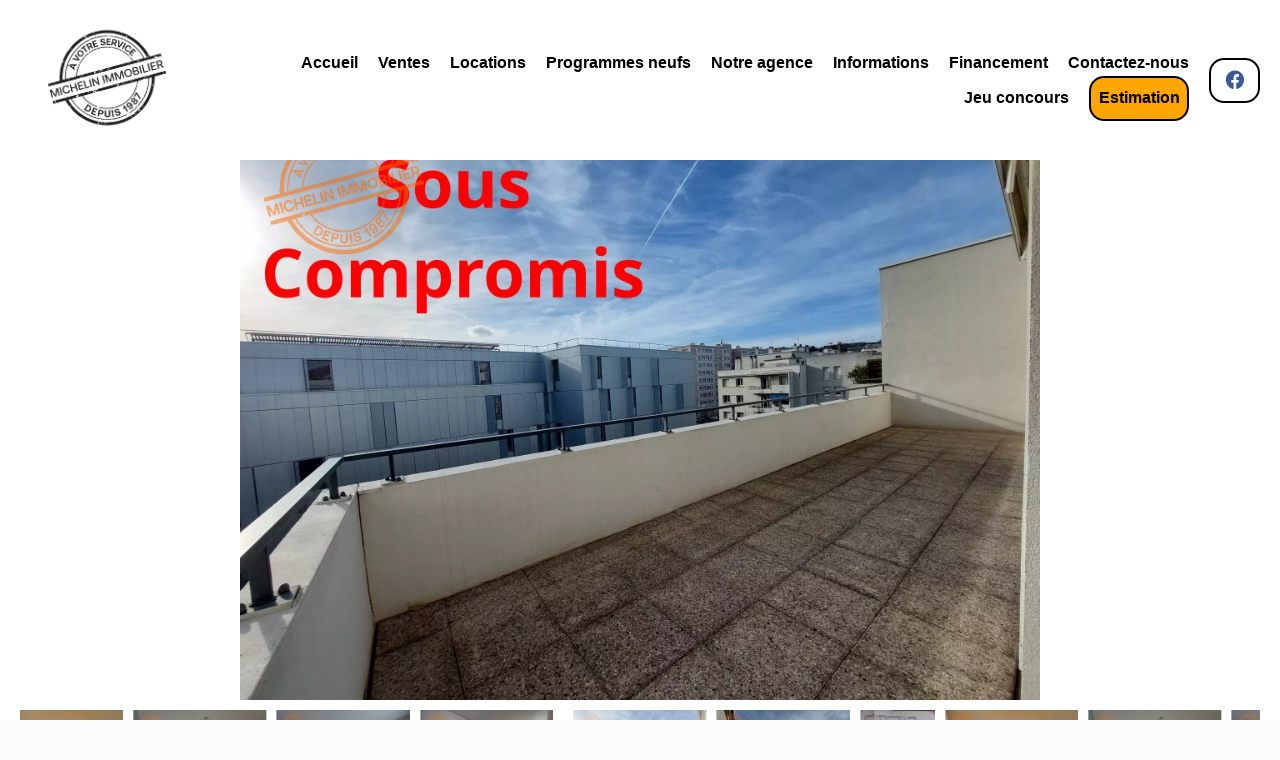

--- FILE ---
content_type: text/html; charset=UTF-8
request_url: https://www.michelin-immobilier.fr/fr/propri%C3%A9t%C3%A9/7895149
body_size: 14996
content:
<!DOCTYPE html>
<html lang="fr" prefix="og: http://ogp.me/ns#">
  <head>

                  <meta charset="UTF-8">
              <title> T5 120 m2 Toit terrasse garage double</title>
              <meta name="description" content=" Lyon 7 Quartier Girondins en pleine expansion...Dans un immeuble de 2001, proche du parc des berges du Rhône (transport, commerces, commodités...)Bel appartement de 120 m2 en toit terrasse de 23m2 traversant, très lumineux, calme, au 5° étage. Composition simple et...">
              <meta property="og:title" content=" T5 120 m2 Toit terrasse garage double">
              <meta property="og:description" content=" Lyon 7 Quartier Girondins en pleine expansion...Dans un immeuble de 2001, proche du parc des berges du Rhône (transport, commerces, commodités...)Bel appartement de 120 m2 en toit terrasse de 23m2 traversant, très lumineux, calme, au 5° étage. Composition simple et...">
              <link rel="canonical" href="/fr/propri%C3%A9t%C3%A9/7895149">
              <meta property="og:image" content="https://media.apimo.pro/cache/e7f960c7536d1e8a5ba4ef5fd19eec43_81887370e6_1920-original.jpg">
              <meta property="og:image:width" content="1920">
              <meta property="og:image:height" content="1440">
              <link rel="alternate" href="https://www.michelin-immobilier.fr/fr/propri%C3%A9t%C3%A9/7895149" hreflang="x-default">
              <link rel="alternate" href="https://www.michelin-immobilier.fr/fr/propri%C3%A9t%C3%A9/7895149" hreflang="fr-fr">
              <link rel="apple-touch-icon" sizes="180x180" href="https://d36vnx92dgl2c5.cloudfront.net/prod/Stax/2218/media/a2554de240f1ad9c55b1358fcac1e55a.webp">
              <link rel="icon" type="image/png" sizes="32x32" href="https://d36vnx92dgl2c5.cloudfront.net/prod/Stax/2218/media/035d5190ce758a1fdafd94c99e0c22d9.webp">
              <link rel="icon" type="image/png" sizes="16x16" href="https://d36vnx92dgl2c5.cloudfront.net/prod/Stax/2218/media/b3309733404000b87b09a33c9eb537eb.webp">
              <link rel="manifest" href="/cache/prod/Stax/2218/site.webmanifest">
              <meta property="og:url" content="https://www.michelin-immobilier.fr/fr/propri%C3%A9t%C3%A9/7895149">
          
                                                          <link rel="stylesheet" href="https://d36vnx92dgl2c5.cloudfront.net/vendor/flag-icon-css/css/flag-icon.min.css">                  <link rel="stylesheet" href="https://d36vnx92dgl2c5.cloudfront.net/vendor/select2/dist/css/select2.min.css">                  <link rel="stylesheet" href="https://d36vnx92dgl2c5.cloudfront.net/cache/prod/Stax/2218/4d2990f205632b2a12025a0aa080b126e802cfe1-v1760400238.css">            
                                        <script async src="https://cache.consentframework.com/js/pa/28975/c/u8hMx/stub?lang=fr" ></script>                  <script async src="https://choices.consentframework.com/js/pa/28975/c/u8hMx/cmp?lang=fr" ></script>                                    <script async src="https://www.googletagmanager.com/gtag/js?id=G-7LFZQL20X0" ></script>                  <script>
  window.dataLayer = window.dataLayer || [];
  function gtag(){dataLayer.push(arguments);}
  gtag('js', new Date());

  gtag('config', 'G-7LFZQL20X0');
</script>
                                                                                    
    
    

      <meta name="viewport" content="width=device-width,initial-scale=1">

  </head>
  <body class="details chrome  pas-nico eupopup eupopup-bottom">

    <div class="g-recaptcha"></div>
    
    
    
  <header data-id="0" class="zone zone-header ">

  <div id="69173f6d24d22-1" data-module-id="161206" data-instance="1" data-model-namespace="b9c2b8ff6aab"
      class="module module-161206 template-1 cluster-template-1 module-cluster "
            ><div id="69173f6d298d9-1" data-module-id="161227" data-instance="1" data-model-namespace="240da69b57cc"
      class="module module-161227 template-1 logo-template-1 module-logo "
            ><a href="/fr/" style="background-image: url(https://d36vnx92dgl2c5.cloudfront.net/prod/Stax/2218/media/d76805d331333af621dea6c9253c846e.webp)">Accueil</a></div><nav id="69173f6d298f5-1" data-module-id="161225" data-instance="1" data-model-namespace="5115ed62b5c4"
      class="module module-161225 template-1 menu-template-1 module-menu main inline "
            ><button><i class="mdi mdi-menu"></i></button><ul><li><a href="/fr/" target="_self"  data-current=""><i class="mdi mdi-home"></i><span>Accueil</span></a></li><li><a href="/fr/ventes" target="_self"  data-current=""><span>Ventes</span></a></li><li><a href="/fr/locations" target="_self"  data-current=""><span>Locations</span></a></li><li><a href="/fr/programmes-neufs" target="_self"  data-current=""><span>Programmes neufs</span></a></li><li><a href="/fr/notre-agence" target="_self"  data-current=""><span>Notre agence</span></a></li><li><a href="/fr/info-acquereur-vendeur" target="_self"  data-current=""><span>Informations</span></a></li><li><a href="/fr/financement" target="_self"  data-current=""><span>Financement</span></a></li><li><a href="/fr/contactez-nous" target="_self"  data-current=""><span>Contactez-nous</span></a></li><li><a href="/fr/jeu-concours" target="_self"  data-current=""><span>Jeu concours</span></a></li><li><a href="/fr/estimation-city-scan" target="_self"  data-current=""><span>Estimation</span></a></li></ul></nav><div id="69173f6d259fc-1" data-module-id="161231" data-instance="1" data-model-namespace="c6c979cec211"
      class="module module-161231 template-1 social-menu-template-1 module-social-menu "
            ><div class="module-header"><h2 class="module-header-title">Suivez-nous</h2></div><ul><li class="social facebook"><a href="https://www.facebook.com/profile.php?id=100049049179253&amp;eid=ARBWpDoab6QeXoSs7tUz9dSzWLcJEnujCbVf7U3Q6DA72kEtP_80LPSneU8M3j-3JDDetVFVWY_tLbJn&amp;timeline_context_item_type=intro_card_work&amp;timeline_context_item_source=100000969734007&amp;fref=tag" target="_blank" rel="me"><i class="mdi mdi-facebook"></i><span>Facebook</span></a></li></ul></div></div>

</header>



    <div data-id="1" class="zone zone-full-width ">

  <div id="69173f6d24cac-1" data-module-id="161216" data-instance="1" data-model-namespace="722002470b35"
      class="module module-161216 template-1 slider-template-1 module-slider has-thumbnail 	waiting
"
            ><div class="slider "><div class="" ><a href="https://media.apimo.pro/cache/e7f960c7536d1e8a5ba4ef5fd19eec43_81887370e6_1920-original.jpg" class="click-fullscreen" title="Vente Appartement Lyon 7ème"><img class="picture " data-position="0" src="https://media.apimo.pro/cache/e7f960c7536d1e8a5ba4ef5fd19eec43_81887370e6_1920-original.jpg" alt="Vente Appartement Lyon 7ème"></a></a></div><div class="" ><a href="https://media.apimo.pro/cache/9567e05688569eb5d4a0f490bb54a1d0_d706cba92b_1920-original.jpg" class="click-fullscreen" title="Vente Appartement Lyon 7ème"><img class="picture  img-lazy-load" data-position="1" data-low-src="https://media.apimo.pro/cache/9567e05688569eb5d4a0f490bb54a1d0_d706cba92b_1920-original.jpg" data-src="https://media.apimo.pro/cache/9567e05688569eb5d4a0f490bb54a1d0_d706cba92b_1920-original.jpg" alt="Vente Appartement Lyon 7ème"></a></a></div><div class="" ><a href="https://media.apimo.pro/cache/722170430447e02ed17c3e8957cddcd4_a0e0c368dd_1920-original.jpg" class="click-fullscreen" title="Vente Appartement Lyon 7ème"><img class="picture portrait img-lazy-load" data-position="2" data-low-src="https://media.apimo.pro/cache/722170430447e02ed17c3e8957cddcd4_a0e0c368dd_1920-original.jpg" data-src="https://media.apimo.pro/cache/722170430447e02ed17c3e8957cddcd4_a0e0c368dd_1920-original.jpg" alt="Vente Appartement Lyon 7ème"></a></a></div><div class="" ><a href="https://media.apimo.pro/cache/d39177d8aff182e7236300ae41a9de81_94f2c4735d_1920-original.jpg" class="click-fullscreen" title="Vente Appartement Lyon 7ème"><img class="picture  img-lazy-load" data-position="3" data-low-src="https://media.apimo.pro/cache/d39177d8aff182e7236300ae41a9de81_94f2c4735d_1920-original.jpg" data-src="https://media.apimo.pro/cache/d39177d8aff182e7236300ae41a9de81_94f2c4735d_1920-original.jpg" alt="Vente Appartement Lyon 7ème"></a></a></div><div class="" ><a href="https://media.apimo.pro/cache/faf0a84a51d7349e03c781759c99a79d_5c30f815d4_1920-original.jpg" class="click-fullscreen" title="Vente Appartement Lyon 7ème"><img class="picture  img-lazy-load" data-position="4" data-low-src="https://media.apimo.pro/cache/faf0a84a51d7349e03c781759c99a79d_5c30f815d4_1920-original.jpg" data-src="https://media.apimo.pro/cache/faf0a84a51d7349e03c781759c99a79d_5c30f815d4_1920-original.jpg" alt="Vente Appartement Lyon 7ème"></a></a></div><div class="" ><a href="https://media.apimo.pro/cache/94fc5f12a8b10dda5929473aa5c7700c_931b453c83_1920-original.jpg" class="click-fullscreen" title="Vente Appartement Lyon 7ème"><img class="picture  img-lazy-load" data-position="5" data-low-src="https://media.apimo.pro/cache/94fc5f12a8b10dda5929473aa5c7700c_931b453c83_1920-original.jpg" data-src="https://media.apimo.pro/cache/94fc5f12a8b10dda5929473aa5c7700c_931b453c83_1920-original.jpg" alt="Vente Appartement Lyon 7ème"></a></a></div><div class="" ><a href="https://media.apimo.pro/cache/1410a58a846c1f4c62b1d5428730c629_91cb5f6807_1920-original.jpg" class="click-fullscreen" title="Vente Appartement Lyon 7ème"><img class="picture  img-lazy-load" data-position="6" data-low-src="https://media.apimo.pro/cache/1410a58a846c1f4c62b1d5428730c629_91cb5f6807_1920-original.jpg" data-src="https://media.apimo.pro/cache/1410a58a846c1f4c62b1d5428730c629_91cb5f6807_1920-original.jpg" alt="Vente Appartement Lyon 7ème"></a></a></div><div class="" ><a href="https://media.apimo.pro/cache/d76da04e1226ccbf6c743a3de26e4c5a_7f557c4e7e_1920-original.jpg" class="click-fullscreen" title="Vente Appartement Lyon 7ème"><img class="picture  img-lazy-load" data-position="7" data-low-src="https://media.apimo.pro/cache/d76da04e1226ccbf6c743a3de26e4c5a_7f557c4e7e_1920-original.jpg" data-src="https://media.apimo.pro/cache/d76da04e1226ccbf6c743a3de26e4c5a_7f557c4e7e_1920-original.jpg" alt="Vente Appartement Lyon 7ème"></a></a></div></div><div class="thumbnail"  style="height:90px;" ><div class="item" data-preserveportrait="true" data-enlarge="true" data-overflow="true" data-position="0"><img class="picture img-lazy-load" data-src="https://media.apimo.pro/cache/e7f960c7536d1e8a5ba4ef5fd19eec43_81887370e6_1920-original.jpg" alt="Vente Appartement Lyon 7ème"></div><div class="item" data-preserveportrait="true" data-enlarge="true" data-overflow="true" data-position="1"><img class="picture img-lazy-load" data-src="https://media.apimo.pro/cache/9567e05688569eb5d4a0f490bb54a1d0_d706cba92b_1920-original.jpg" alt="Vente Appartement Lyon 7ème"></div><div class="item" data-preserveportrait="true" data-enlarge="true" data-overflow="true" data-position="2"><img class="picture img-lazy-load" data-src="https://media.apimo.pro/cache/722170430447e02ed17c3e8957cddcd4_a0e0c368dd_1920-original.jpg" alt="Vente Appartement Lyon 7ème"></div><div class="item" data-preserveportrait="true" data-enlarge="true" data-overflow="true" data-position="3"><img class="picture img-lazy-load" data-src="https://media.apimo.pro/cache/d39177d8aff182e7236300ae41a9de81_94f2c4735d_1920-original.jpg" alt="Vente Appartement Lyon 7ème"></div><div class="item" data-preserveportrait="true" data-enlarge="true" data-overflow="true" data-position="4"><img class="picture img-lazy-load" data-src="https://media.apimo.pro/cache/faf0a84a51d7349e03c781759c99a79d_5c30f815d4_1920-original.jpg" alt="Vente Appartement Lyon 7ème"></div><div class="item" data-preserveportrait="true" data-enlarge="true" data-overflow="true" data-position="5"><img class="picture img-lazy-load" data-src="https://media.apimo.pro/cache/94fc5f12a8b10dda5929473aa5c7700c_931b453c83_1920-original.jpg" alt="Vente Appartement Lyon 7ème"></div><div class="item" data-preserveportrait="true" data-enlarge="true" data-overflow="true" data-position="6"><img class="picture img-lazy-load" data-src="https://media.apimo.pro/cache/1410a58a846c1f4c62b1d5428730c629_91cb5f6807_1920-original.jpg" alt="Vente Appartement Lyon 7ème"></div><div class="item" data-preserveportrait="true" data-enlarge="true" data-overflow="true" data-position="7"><img class="picture img-lazy-load" data-src="https://media.apimo.pro/cache/d76da04e1226ccbf6c743a3de26e4c5a_7f557c4e7e_1920-original.jpg" alt="Vente Appartement Lyon 7ème"></div></div><div class="api-spinner"><div class="bounce1"></div><div class="bounce2"></div><div class="bounce3"></div></div></div>
  <div id="69173f6d24d44-1" data-module-id="161247" data-instance="1" data-model-namespace="d7544ba66fb1"
      class="module module-161247 template-1 cluster-template-1 module-cluster "
            ><div id="69173f6d29c31-1" data-module-id="161245" data-instance="1" data-model-namespace="9c5c4d3dac0f"
      class="module module-161245 template-12 property-info-template-12 module-property-info "
            data-property-id="7895149"><h2 class="title property-title-12">Vente Appartement Lyon 7ème</h2><h2 class="price">545 000 €</h2><br></div><nav id="69173f6d29c5f-1" data-module-id="161244" data-instance="1" data-model-namespace="1b0087ddc637"
      class="module module-161244 template-1 menu-template-1 module-menu inline "
            ><ul><li><a href="#" target="_self" data-anchor=".property-info-template-4" data-current=""><span>Description</span></a></li><li><a href="#" target="_self" data-anchor=".property-info-template-3" data-current=""><span>Détails</span></a></li><li><a href="#" target="_self" data-anchor=".module-map" data-current=""><span>Map</span></a></li><li><a href="#" target="_self" data-anchor=".module-contact" data-current=""><span>Contact</span></a></li></ul></nav></div>

</div>


  <section class="columns row-3">
    <div data-id="2" class="zone zone-left-content ">

  <div id="69173f6d24cfe-1" data-module-id="161238" data-instance="1" data-model-namespace="1d9c59524dd2"
      class="module module-161238 template-4 property-info-template-4 module-property-info "
            data-property-id="7895149"><h1 class="title property-title-4" >T5 120 m2 Toit terrasse garage double</h1><span class="price">545 000 €</span><p class="comment" id="description">
          Lyon 7 Quartier Girondins en pleine expansion...<br />
Dans un immeuble de 2001, proche du parc des berges du Rhône (transport, commerces, commodités...)<br /><br />
Bel appartement de 120 m2 en toit terrasse de 23m2 traversant, très lumineux, calme, au 5° étage. <br />
Composition simple et efficace :<br />
- Une entrée accueillante,<br />
- Une pièce de vie lumineuse de 37 m2 donnant sur la terrasse,<br />
- Une suite parentale avec sa salle de bain,<br />
- Trois chambres indépendantes dont une avec sa salle d'eau et WC.<br />
- Une cuisine indépendante,<br />
- Un WC séparé.<br />
Vue dégagée.<br />
Un Garage double et une cave en sous-sol complètent ce bien.<br />
Immeuble de qualité, grand standing, sécurisé par visiophone.<br />
Double vitrage PVC.<br /><br />
Informations techniques :<br />
Vidéo, plan et diagnostics disponibles sur simple demande.<br />
Taxe foncière : 1478€<br />
DPE : Consommation conventionnelle : 122 kWh ep/m².an (Classe C)<br />
Estimation des émissions : 22 kg eqCO2/m².an (Classe C).<br /><br />
Les coûts sont estimés en fonction des caractéristiques de votre logement et pour une utilisation standard sur 5 usages (chauffage, eau chaude sanitaire, éclairage, auxiliaires): entre 1060 € et 1490 € par an<br />
Prix moyens des énergies indexés au 1er janvier 2021 (abonnements compris)<br />
Charges exercice 2021: 181€/mois comprenant l'eau froide, l'entretien de la copropriété et la masse. Soit un coût annuel de 2178€.<br />
Charges exercice 2020: 169€/mois comprenant l'eau froide, l'entretien de la copropriété et la masse. Soit un coût annuel de 2039€.<br /><br />
Pas de procédure connue à ce jour.<br />
Le prix de vente honoraire d'agence à la charge du vendeur inclus est de 545 000€<br />
Agent commercial EI
      </p></div>
  <div id="69173f6d24d34-1" data-module-id="161239" data-instance="1" data-model-namespace="57a1bd826319"
      class="module module-161239 template-3 property-info-template-3 module-property-info "
            data-property-id="7895149"><h3 class="title property-title-3"> Sommaire</h3><div class="summary details clearfix"><ul><li>Référence <span>7895149</span></li><li>Pièces <span>5 pièces</span></li><li>Surface <span>120 m²</span></li><li>Type de chauffage <span>Radiateur</span></li><li>Énergie de chauffage <span>Gaz</span></li><li>Moyen de chauffage <span>Individuel</span></li><li>Type d'eau chaude <span>Chaudière</span></li><li>Moyen d'eau chaude <span>Individuelle</span></li><li>Eaux usées <span>Tout à l&#039;égout</span></li><li>État <span>Bon état</span></li><li>Étage <span>5ème étage / 5</span></li><li>Exposition <span>Sud, Sud-ouest</span></li><li>Vue <span>Dégagée Ciel</span></li></ul></div></div>
  <div id="69173f6d24d79-1" data-module-id="161256" data-instance="1" data-model-namespace="f30926100365"
      class="module module-161256 template-17 property-info-template-17 module-property-info "
            data-property-id="7895149"><div class="module-header"><h2 class="module-header-title">Autres visuels</h2></div><div class="medias details"><ul><li><iframe src="//www.youtube.com/embed/p0CDPWgKSAs?rel=0" frameborder="0" allowfullscreen></iframe></li></ul></div></div>
  <div id="69173f6d24d88-1" data-module-id="161240" data-instance="1" data-model-namespace="4920778d7bc2"
      class="module module-161240 template-5 property-info-template-5 module-property-info "
            data-property-id="7895149"><h3 class="title property-title-5">Surfaces</h3><ul><li>
          1 Entrée <span>9 m²</span></li><li>
          1 Cuisine <span>12 m²</span></li><li>
          1 Séjour <span>37 m²</span></li><li>
          1 Chambre <span>14 m²</span></li><li>
          1 Chambre <span>11 m²</span></li><li>
          1 Chambre <span>10 m²</span></li><li>
          1 Chambre <span>14 m²</span></li><li>
          1 Salle de douche <span>3 m²</span></li><li>
          1 Salle de bains <span>7 m²</span></li><li>
          1 Toilettes <span>2 m²</span></li><li>
          1 Dégagement <span>1 m²</span></li><li>
          1 Terrasse <span>23 m²</span></li><li>
          1 Garage <span>26 m²</span></li><li>
          1 Cave <span>4 m²</span></li></ul></div>
  <div id="69173f6d24d96-1" data-module-id="161241" data-instance="1" data-model-namespace="1aadf27ccf22"
      class="module module-161241 template-6 property-info-template-6 module-property-info "
            data-property-id="7895149"><h3 class="title property-title-6">Prestations</h3><ul class="list-inline list-inline-30"><li>Double vitrage</li><li>Fenêtre PVC</li><li>Internet</li><li>Stores électriques</li><li>Volets roulants électriques</li><li>Accès handicapé</li><li>Ascenseur</li><li>Fibre optique</li><li>Digicode</li><li>Vidéophone</li></ul></div>

</div>


    <div data-id="3" class="zone zone-right-content ">

  <div id="69173f6d24d10-1" data-module-id="161242" data-instance="1" data-model-namespace="d27eebc02986"
      class="module module-161242 template-1 cluster-template-1 module-cluster "
            ><div id="69173f6d29818-1" data-module-id="161246" data-instance="1" data-model-namespace="09c913b8e750"
      class="module module-161246 template-1 user-template-1 module-user "
            ><ul class="listing"><li class=" col col-3"><div class="container"><div class="picture"><div class="userBubble"><i class="mdi mdi-account-circle"></i></div></div><div class="info"><h3>
																	Ex Profil Xd
									USAGE STAGIAIRE
																										<em>Responsable de secteur</em></h3><p><span class="phone"><i class="mdi mdi-phone"></i><a href="tel:+33478350613">+33 4 78 35 06 13</a></span><span class="mobile"><i class="mdi mdi-cellphone-iphone"></i><a href="tel:+33787075738">+33 7 87 07 57 38</a></span><br><span class="email"><i class="mdi mdi-email-outline"></i><a href="mailto:xavier.drewnowski@michelin-immobilier.fr">xavier.drewnowski@michelin-immobilier.fr</a></span></p></div></div></li></ul></div><div id="69173f6d29852-1" data-module-id="161208" data-instance="1" data-model-namespace="716a0e39de35"
      class="module module-161208 template-1 contact-template-1 module-contact "
            ><form name="contact-form-161208" method="post" action="https://www.michelin-immobilier.fr/fr/propri%C3%A9t%C3%A9/7895149"><div class="field firstname text"><input type="text" id="contact-form-161208_firstname" name="contact-form-161208[firstname]" required="required" placeholder="Prénom" class="" name="firstname" /></div><div class="field lastname text"><input type="text" id="contact-form-161208_lastname" name="contact-form-161208[lastname]" required="required" placeholder="Nom de famille" class="" name="lastname" /></div><div class="field email email"><input type="email" id="contact-form-161208_email" name="contact-form-161208[email]" required="required" placeholder="E-mail" class="" name="email" /></div><div class="field phone tel"><input id="contact-form-161208_phone" name="contact-form-161208[phone]" required="required" placeholder="Téléphone" class="" name="phone" type="tel" default-value=""  /></div><div class="field message textarea"><textarea id="contact-form-161208_message" name="contact-form-161208[message]" placeholder="Message" class="" name="message"></textarea></div><div class="field recaptcha recaptcha"><script>

                    window.onloadCallback = function() {
                        $('.g-recaptcha').each(function(i, v) {
                            const $placeholder = $(this)

                            $placeholder.data('widget-id', i);

                            grecaptcha.render( this, {
                                callback: function( token ) {

                                    return new Promise(function(resolve, reject) {
                                    if( grecaptcha === undefined ) {
                                        console.log( 'reCaptcha not defined' )
                                        reject()
                                    }

                                    var response = grecaptcha.getResponse( $placeholder.data('widget-id') )
                                    if( !response ) {
                                        console.log( 'Could not get reCaptcha response' )
                                        reject()
                                    }

                                    const $form = $placeholder.closest('form')

                                    $form.find('.g-recaptcha-response').val( token )
                                    // Add a class that will be used to bypass the prevented submit event
                                    $form.addClass('recap-done')
                                    // submit by clicking the submit button of your form
                                    .find('[type="submit"]').trigger('click')
                                    resolve()
                                    grecaptcha.reset( $placeholder.data('widget-id') )
                                    })
                                },
                                sitekey: '6LctG6wUAAAAALSwjJO9bWoLzy3gi7yZn305f91K',
                                size: 'invisible', // This makes the real reCaptcha V2 Invisible
                            });
                        });
                    };

                </script><div class="g-recaptcha" data-sitekey="6LctG6wUAAAAALSwjJO9bWoLzy3gi7yZn305f91K"></div></div><div class="rgpd"><input type="checkbox" required><label>J’ai lu et j'accepte la <a href="/fr/mentions-legales">politique de confidentialité</a> de ce site</label></div><div><button type="submit" id="contact-form-161208_submit" name="contact-form-161208[submit]" class="submit">
                Envoyer
    </button></div></form></div></div>
  <div id="69173f6d24d56-1" data-module-id="380176" data-instance="1" data-model-namespace="b3b52858dbe9"
      class="module module-380176 template-3 cityscan-template-3 module-citycan "
            ></div>
  <div id="69173f6d24d6a-1" data-module-id="161217" data-instance="1" data-model-namespace="7909c59962d1"
      class="module module-161217 template-7 property-info-template-7 module-property-info "
            data-property-id="7895149"><h3 class="title property-title-7" >Mentions légales</h3><ul><li>
          Honoraires à la charge du vendeur
                  </li><li>
          Loi Carrez
          <span>120.38 m²</span></li><li>
          Taxe foncière
          <span>1478 € / an</span></li><li>
          Charges
          <span>2172 € / an</span></li><li>
          Montant estimé des dépenses annuelles d&#039;énergie pour un usage standard : 1060€ ~ 1490€
                  </li></ul></div>
  <div id="69173f6d24da5-1" data-module-id="161255" data-instance="1" data-model-namespace="0c863aec25ba"
      class="module module-161255 template-33 property-info-template-33 module-property-info "
            data-property-id="7895149"><div class="module-header"><h2 class="module-header-title">Efficacité énergétique</h2></div><div class="energy-diagnostics"><div class="diagnostic diagnostic-1"><img src="[data-uri]" alt="Diagnostic Graph"></div><div class="diagnostic diagnostic-2"><img src="[data-uri]" alt="Diagnostic Graph"></div></div></div>

</div>


  </section>
  <div data-id="4" class="zone zone-bottom ">

  <div id="69173f6d24ccd-1" data-module-id="161218" data-instance="1" data-model-namespace="0a9d3d263df9"
      class="module module-161218 template-11 property-info-template-11 module-property-info "
            data-property-id="7895149"><div class="module-header"><h2 class="module-header-title">Autres visuels</h2></div><div class="container"><a href="https://media.apimo.pro/cache/e7f960c7536d1e8a5ba4ef5fd19eec43_81887370e6_1920-original.jpg" target="_blank" rel="pictures"><div class="picture"><img class="img-lazy-load"src="https://media.apimo.pro/cache/e7f960c7536d1e8a5ba4ef5fd19eec43_81887370e6_1920-original.jpg" alt="Vente Appartement Lyon 7ème" /></div></a></div><div class="container"><a href="https://media.apimo.pro/cache/9567e05688569eb5d4a0f490bb54a1d0_d706cba92b_1920-original.jpg" target="_blank" rel="pictures"><div class="picture"><img class="img-lazy-load"src="https://media.apimo.pro/cache/9567e05688569eb5d4a0f490bb54a1d0_d706cba92b_1920-original.jpg" alt="Vente Appartement Lyon 7ème" /></div></a></div><div class="container"><a href="https://media.apimo.pro/cache/722170430447e02ed17c3e8957cddcd4_a0e0c368dd_1920-original.jpg" target="_blank" rel="pictures"><div class="picture"><img class="img-lazy-load"src="https://media.apimo.pro/cache/722170430447e02ed17c3e8957cddcd4_a0e0c368dd_1920-original.jpg" alt="Vente Appartement Lyon 7ème" /></div></a></div><div class="container"><a href="https://media.apimo.pro/cache/d39177d8aff182e7236300ae41a9de81_94f2c4735d_1920-original.jpg" target="_blank" rel="pictures"><div class="picture"><img class="img-lazy-load"src="https://media.apimo.pro/cache/d39177d8aff182e7236300ae41a9de81_94f2c4735d_1920-original.jpg" alt="Vente Appartement Lyon 7ème" /></div></a></div><div class="container"><a href="https://media.apimo.pro/cache/faf0a84a51d7349e03c781759c99a79d_5c30f815d4_1920-original.jpg" target="_blank" rel="pictures"><div class="picture"><img class="img-lazy-load"src="https://media.apimo.pro/cache/faf0a84a51d7349e03c781759c99a79d_5c30f815d4_1920-original.jpg" alt="Vente Appartement Lyon 7ème" /></div></a></div><div class="container"><a href="https://media.apimo.pro/cache/94fc5f12a8b10dda5929473aa5c7700c_931b453c83_1920-original.jpg" target="_blank" rel="pictures"><div class="picture"><img class="img-lazy-load"src="https://media.apimo.pro/cache/94fc5f12a8b10dda5929473aa5c7700c_931b453c83_1920-original.jpg" alt="Vente Appartement Lyon 7ème" /></div></a></div><div class="container"><a href="https://media.apimo.pro/cache/1410a58a846c1f4c62b1d5428730c629_91cb5f6807_1920-original.jpg" target="_blank" rel="pictures"><div class="picture"><img class="img-lazy-load"src="https://media.apimo.pro/cache/1410a58a846c1f4c62b1d5428730c629_91cb5f6807_1920-original.jpg" alt="Vente Appartement Lyon 7ème" /></div></a></div><div class="container"><a href="https://media.apimo.pro/cache/d76da04e1226ccbf6c743a3de26e4c5a_7f557c4e7e_1920-original.jpg" target="_blank" rel="pictures"><div class="picture"><img class="img-lazy-load"src="https://media.apimo.pro/cache/d76da04e1226ccbf6c743a3de26e4c5a_7f557c4e7e_1920-original.jpg" alt="Vente Appartement Lyon 7ème" /></div></a></div></div>

</div>




  <footer>
    <div data-id="5" class="zone zone-footer ">

      <div class="row-3">
          <div id="69173f6d24c31-1" data-module-id="161207" data-instance="1" data-model-namespace="7cd9b2205406"
      class="module module-161207 template-1 cluster-template-1 module-cluster "
            ><div id="69173f6d259bd-1" data-module-id="161228" data-instance="1" data-model-namespace="46cfe0a5e65d"
      class="module module-161228 template-2 agency-template-2 module-agency simple "
            ><article class="agency"><h2><a href="#">Michelin Immobilier</a></h2><div class="info"><p class="address"><i class="mdi mdi-map-marker-outline"></i>
						50 Avenue de Lanessan<br>
																					69410
						Champagne-au-Mont-d&#039;Or<br>
																France
									</p><p><span class="phone"><i class="mdi mdi-phone"></i><a href="tel:+33 4 72 52 28 28">+33 4 72 52 28 28</a></span><br><span class="email"><i class="mdi mdi-email-outline"></i><a href="mailto:contact@michelin-immobilier.fr">contact@michelin-immobilier.fr</a></span><br></p></div></article></div><div id="69173f6d259fc-2" data-module-id="161231" data-instance="2" data-model-namespace="c6c979cec211"
      class="module module-161231 template-1 social-menu-template-1 module-social-menu "
            ><div class="module-header"><h2 class="module-header-title">Suivez-nous</h2></div><ul><li class="social facebook"><a href="https://www.facebook.com/profile.php?id=100049049179253&amp;eid=ARBWpDoab6QeXoSs7tUz9dSzWLcJEnujCbVf7U3Q6DA72kEtP_80LPSneU8M3j-3JDDetVFVWY_tLbJn&amp;timeline_context_item_type=intro_card_work&amp;timeline_context_item_source=100000969734007&amp;fref=tag" target="_blank" rel="me"><i class="mdi mdi-facebook"></i><span>Facebook</span></a></li></ul></div><nav id="69173f6d25a1d-1" data-module-id="161237" data-instance="1" data-model-namespace="c40abdf206c0"
      class="module module-161237 template-1 menu-template-1 module-menu column "
            ><div class="module-header"><h2 class="module-header-title">Navigation</h2></div><ul><li><a href="/fr/" target="_self"  data-current=""><i class="mdi mdi-home"></i><span>Accueil</span></a></li><li><a href="/fr/ventes" target="_self"  data-current=""><span>Ventes</span></a></li><li><a href="/fr/locations" target="_self"  data-current=""><span>Locations</span></a></li><li><a href="/fr/programmes-neufs" target="_self"  data-current=""><span>Programmes neufs</span></a></li><li><a href="/fr/notre-agence" target="_self"  data-current=""><span>Notre agence</span></a></li><li><a href="/fr/info-acquereur-vendeur" target="_self"  data-current=""><span>Informations</span></a></li><li><a href="/fr/financement" target="_self"  data-current=""><span>Financement</span></a></li><li><a href="/fr/contactez-nous" target="_self"  data-current=""><span>Contactez-nous</span></a></li></ul></nav></div>

      </div>
    </div>

    <div data-id="6" class="zone zone-legal ">

      <div class="row-3">
          <div id="69173f6d24ce7-1" data-module-id="161232" data-instance="1" data-model-namespace="3067f923402d"
      class="module module-161232 template-3 legal-template-3 module-legal template3 "
            ><nav><ul><li><a href="/fr/">
					©2025
					Michelin Immobilier
				</a></li><li ><a href="/fr/mentions-legales">Mentions légales</a></li><li ><a href="/fr/nos-honoraires">Honoraires d'agence</a></li><li><a href='javascript:Sddan.cmp.displayUI()'>Changer ses préférences cookies</a></li><li><a href="https://apimo.net/fr/site-internet/">
										Design by <span>Apimo™</span></a></li></ul></nav></div>

      </div>
    </div>

  </footer>

                      <link media="print"onload="this.media='all'"rel="stylesheet" href="https://d36vnx92dgl2c5.cloudfront.net/static/Realtix/Global/mdi/css/materialdesignicons.min.css">                  <link media="print"onload="this.media='all'"rel="stylesheet" href="https://d36vnx92dgl2c5.cloudfront.net/vendor/kernel-webfont/build/css/icons.css">                                                                  
    
                  <script src="https://d36vnx92dgl2c5.cloudfront.net/cache/prod/Stax/2218/model/4ab354efdd17ce74f9b768ecb7b6c172ed9638d9-v1763131245.5363.js" ></script>                                                      <script src="https://d36vnx92dgl2c5.cloudfront.net/vendor/jquery/dist/jquery.min.js" ></script>                                                      <script src="https://d36vnx92dgl2c5.cloudfront.net/vendor/owl.carousel/owl.carousel.js" ></script>                  <script type="application/ld+json">
{
  "@context": "https://schema.org/",
  "@type": "Product",
  "name": "module_property_info_title",
  "image": [
          "https://media.apimo.pro/cache/e7f960c7536d1e8a5ba4ef5fd19eec43_81887370e6_1920-original.jpg",          "https://media.apimo.pro/cache/9567e05688569eb5d4a0f490bb54a1d0_d706cba92b_1920-original.jpg",          "https://media.apimo.pro/cache/722170430447e02ed17c3e8957cddcd4_a0e0c368dd_1920-original.jpg",          "https://media.apimo.pro/cache/d39177d8aff182e7236300ae41a9de81_94f2c4735d_1920-original.jpg",          "https://media.apimo.pro/cache/faf0a84a51d7349e03c781759c99a79d_5c30f815d4_1920-original.jpg",          "https://media.apimo.pro/cache/94fc5f12a8b10dda5929473aa5c7700c_931b453c83_1920-original.jpg",          "https://media.apimo.pro/cache/1410a58a846c1f4c62b1d5428730c629_91cb5f6807_1920-original.jpg",          "https://media.apimo.pro/cache/d76da04e1226ccbf6c743a3de26e4c5a_7f557c4e7e_1920-original.jpg"       ],
  "sku": "7895149",
  "brand": {
    "@type": "Organization",
    "name": "Michelin Immobilier"
  },
    "description": "Lyon\u00207\u0020Quartier\u0020Girondins\u0020en\u0020pleine\u0020expansion...\r\nDans\u0020un\u0020immeuble\u0020de\u00202001,\u0020proche\u0020du\u0020parc\u0020des\u0020berges\u0020du\u0020Rh\u00F4ne\u0020\u0028transport,\u0020commerces,\u0020commodit\u00E9s...\u0029\r\n\r\nBel\u0020appartement\u0020de\u0020120\u0020m2\u0020en\u0020toit\u0020terrasse\u0020de\u002023m2\u0020traversant,\u0020tr\u00E8s\u0020lumineux,\u0020calme,\u0020au\u00205\u00B0\u0020\u00E9tage.\u0020\r\nComposition\u0020simple\u0020et\u0020efficace\u0020\u003A\r\n\u002D\u0020Une\u0020entr\u00E9e\u0020accueillante,\r\n\u002D\u0020Une\u0020pi\u00E8ce\u0020de\u0020vie\u0020lumineuse\u0020de\u002037\u0020m2\u0020donnant\u0020sur\u0020la\u0020terrasse,\r\n\u002D\u0020Une\u0020suite\u0020parentale\u0020avec\u0020sa\u0020salle\u0020de\u0020bain,\r\n\u002D\u0020Trois\u0020chambres\u0020ind\u00E9pendantes\u0020dont\u0020une\u0020avec\u0020sa\u0020salle\u0020d\u0027eau\u0020et\u0020WC.\r\n\u002D\u0020Une\u0020cuisine\u0020ind\u00E9pendante,\r\n\u002D\u0020Un\u0020WC\u0020s\u00E9par\u00E9.\r\nVue\u0020d\u00E9gag\u00E9e.\r\nUn\u0020Garage\u0020double\u0020et\u0020une\u0020cave\u0020en\u0020sous\u002Dsol\u0020compl\u00E8tent\u0020ce\u0020bien.\r\nImmeuble\u0020de\u0020qualit\u00E9,\u0020grand\u0020standing,\u0020s\u00E9curis\u00E9\u0020par\u0020visiophone.\r\nDouble\u0020vitrage\u0020PVC.\r\n\r\nInformations\u0020techniques\u0020\u003A\r\nVid\u00E9o,\u0020plan\u0020et\u0020diagnostics\u0020disponibles\u0020sur\u0020simple\u0020demande.\r\nTaxe\u0020fonci\u00E8re\u0020\u003A\u00201478\u20AC\r\nDPE\u0020\u003A\u0020Consommation\u0020conventionnelle\u0020\u003A\u0020122\u0020kWh\u0020ep\/m\u00B2.an\u0020\u0028Classe\u0020C\u0029\r\nEstimation\u0020des\u0020\u00E9missions\u0020\u003A\u002022\u0020kg\u0020eqCO2\/m\u00B2.an\u0020\u0028Classe\u0020C\u0029.\r\n\r\nLes\u0020co\u00FBts\u0020sont\u0020estim\u00E9s\u0020en\u0020fonction\u0020des\u0020caract\u00E9ristiques\u0020de\u0020votre\u0020logement\u0020et\u0020pour\u0020une\u0020utilisation\u0020standard\u0020sur\u00205\u0020usages\u0020\u0028chauffage,\u0020eau\u0020chaude\u0020sanitaire,\u0020\u00E9clairage,\u0020auxiliaires\u0029\u003A\u0020entre\u00201060\u0020\u20AC\u0020et\u00201490\u0020\u20AC\u0020par\u0020an\r\nPrix\u0020moyens\u0020des\u0020\u00E9nergies\u0020index\u00E9s\u0020au\u00201er\u0020janvier\u00202021\u0020\u0028abonnements\u0020compris\u0029\r\nCharges\u0020exercice\u00202021\u003A\u0020181\u20AC\/mois\u0020comprenant\u0020l\u0027eau\u0020froide,\u0020l\u0027entretien\u0020de\u0020la\u0020copropri\u00E9t\u00E9\u0020et\u0020la\u0020masse.\u0020Soit\u0020un\u0020co\u00FBt\u0020annuel\u0020de\u00202178\u20AC.\r\nCharges\u0020exercice\u00202020\u003A\u0020169\u20AC\/mois\u0020comprenant\u0020l\u0027eau\u0020froide,\u0020l\u0027entretien\u0020de\u0020la\u0020copropri\u00E9t\u00E9\u0020et\u0020la\u0020masse.\u0020Soit\u0020un\u0020co\u00FBt\u0020annuel\u0020de\u00202039\u20AC.\r\n\r\nPas\u0020de\u0020proc\u00E9dure\u0020connue\u0020\u00E0\u0020ce\u0020jour.\r\nLe\u0020prix\u0020de\u0020vente\u0020honoraire\u0020d\u0027agence\u0020\u00E0\u0020la\u0020charge\u0020du\u0020vendeur\u0020inclus\u0020est\u0020de\u0020545\u0020000\u20AC\r\nAgent\u0020commercial\u0020EI",
    "offers": {
    "@type": "Offer",
    "url": "https://www.michelin-immobilier.fr/fr/propri%C3%A9t%C3%A9/7895149",
    "priceCurrency": "EUR",
        "price": "545000.00",
        "priceValidUntil": "2025-12-14",
    "availability": "InStock",
    "seller": {
      "@type": "Organization",
      "name": "Michelin Immobilier"
    }
  }
}
</script>
                  <script src="https://d36vnx92dgl2c5.cloudfront.net/vendor/select2/dist/js/select2.full.min.js" ></script>                  <script src="https://d36vnx92dgl2c5.cloudfront.net/cache/prod/Stax/2218/1a608401278423b8235e0876db2e2bacc1dfd956-v1760400237.js" ></script>        
        
    
    <div class="recaptcha-terms">
      <p>Ce site est protégé par reCAPTCHA et les règles de <a target='_blank' href='https://policies.google.com/privacy'>confidentialité</a> et les <a target='_blank' href='https://policies.google.com/terms'>conditions d'utilisation</a> de Google s'appliquent.</p>
    </div>

  </body>
</html>


--- FILE ---
content_type: text/css
request_url: https://d36vnx92dgl2c5.cloudfront.net/cache/prod/Stax/2218/4d2990f205632b2a12025a0aa080b126e802cfe1-v1760400238.css
body_size: 24172
content:
.subtitle{font-size:26px;line-height:32px;color:#333;font-weight:800;margin-bottom:20px}.headline{color:#232323;font-size:40px;line-height:46px;font-weight:300}.block{padding:20px;margin-bottom:40px;background-color:#fff;border:1.5px solid #eee;border-radius:15px}.module .button,.module button,.module .submit,.module input[type="submit"],button.submit{position:relative;display:inline-block;color:#fff;font-size:16px;line-height:1;font-weight:600;padding:10px 12px 12px;border:1.5px solid rgba(255,255,255,0.4);border-radius:4px;overflow:hidden;cursor:pointer;transition:all .6s ease-out}.module .button:before,.module button:before,.module .submit:before,.module input[type="submit"]:before,button.submit:before{content:"";position:absolute;left:0;top:140%;z-index:-1;display:block;width:100%;height:100%;background:#232323;-webkit-transform:rotate(12deg) scale(1.1);-ms-transform:rotate(12deg) scale(1.1);transform:rotate(12deg) scale(1.1);transition:all .6s cubic-bezier(.075, .82, .165, 1)}.module .button:hover,.module button:hover,.module .submit:hover,.module input[type="submit"]:hover,button.submit:hover{border-color:#232323}.module .button:hover:before,.module button:hover:before,.module .submit:hover:before,.module input[type="submit"]:hover:before,button.submit:hover:before{-webkit-transform:translateY(-140%) scale(1.1);-ms-transform:translateY(-140%) scale(1.1);transform:translateY(-140%) scale(1.1)}.submit,input[type="submit"]{background-color:#232323;border:none}.api-spinner{display:flex;flex-direction:row;flex-wrap:wrap;align-items:center;justify-content:center;position:absolute;top:0;left:0;width:100%;height:100%;background-color:rgba(0,0,0,0.5)}.api-spinner>div{width:18px;height:18px;background-color:#fff;border-radius:100%;display:inline-block;-webkit-animation:sk-bouncedelay 1.4s infinite ease-in-out both;animation:sk-bouncedelay 1.4s infinite ease-in-out both}.api-spinner .bounce1{-webkit-animation-delay:-0.32s;animation-delay:-0.32s}.api-spinner .bounce2{-webkit-animation-delay:-0.16s;animation-delay:-0.16s}@-webkit-keyframes sk-bouncedelay{0%,80%,100%{-webkit-transform:scale(0)}40%{-webkit-transform:scale(1)}}@keyframes sk-bouncedelay{0%,80%,100%{-webkit-transform:scale(0);transform:scale(0)}40%{-webkit-transform:scale(1);transform:scale(1)}}html{box-sizing:border-box}*,*:before,*:after{box-sizing:inherit}.clearfix:after,.zone:after,.module-cluster:after{content:"";display:table;clear:both}.ratioPicture{position:relative;padding-bottom:66.6%;overflow:hidden}.ratioPicture[data-ratio="1/1"]{padding-bottom:100%}.ratioPicture[data-ratio="2/3"]{padding-bottom:150%}.ratioPicture[data-ratio="3/2"]{padding-bottom:66.6%}.ratioPicture[data-ratio="4/3"]{padding-bottom:75%}.ratioPicture[data-ratio="16/9"]{padding-bottom:56.25%}.ratioPicture img,.ratioPicture iframe{position:absolute;top:-9999px;bottom:-9999px;left:-9999px;right:-9999px;height:100%;margin:auto;max-width:none !important;max-height:none !important}.ratio[data-ratio="1/1"]{aspect-ratio:1/1}.ratio[data-ratio="2/3"]{aspect-ratio:2/3}.ratio[data-ratio="1/2"]{aspect-ratio:1/2}.ratio[data-ratio="9/10"]{aspect-ratio:9/10}.ratio[data-ratio="3/2"]{aspect-ratio:3/2}.ratio[data-ratio="4/3"]{aspect-ratio:4/3}.ratio[data-ratio="16/9"]{aspect-ratio:16/9}.ratio[data-ratio="4"]{aspect-ratio:4}.ratio[data-ratio="3"]{aspect-ratio:3}.row-1,.row-2,.row-3,.row-4,.row-5,.row-6{position:relative;width:100%;padding-left:20px;padding-right:20px;margin:0 auto}.row-1{max-width:1024px}.row-2{max-width:1280px}.row-3{max-width:1440px}.row-4{max-width:1680px}.row-5{max-width:1920px}.row-6{max-width:2560px}.ApiFieldGroup .CaptationContent{background:none}.module.hidden{display:none}#sd-cmp *{max-height:100vh;font-size:14px}.grecaptcha-badge{z-index:99999}@media only screen and (max-width:640px){.grecaptcha-badge{visibility:hidden}}@media only screen and (min-width:641px){.recaptcha-terms{display:none}}.recaptcha-terms{padding:5px 10px;text-align:center}.recaptcha-terms p{font-size:11px;line-height:19px;opacity:.7}.recaptcha-terms a{color:#1a73e8}.owl-carousel .animated{-webkit-animation-duration:1000ms;animation-duration:1000ms;-webkit-animation-fill-mode:both;animation-fill-mode:both}.owl-carousel .owl-animated-in{z-index:0}.owl-carousel .owl-animated-out{z-index:1}.owl-carousel .fadeOut{-webkit-animation-name:fadeOut;animation-name:fadeOut}@-webkit-keyframes fadeOut{0%{opacity:1}100%{opacity:0}}@keyframes fadeOut{0%{opacity:1}100%{opacity:0}}.owl-height{-webkit-transition:height 500ms ease-in-out;-moz-transition:height 500ms ease-in-out;-ms-transition:height 500ms ease-in-out;-o-transition:height 500ms ease-in-out;transition:height 500ms ease-in-out}.owl-carousel{display:none;width:100%;-webkit-tap-highlight-color:transparent;position:relative;z-index:1}.owl-carousel .owl-stage{position:relative;-ms-touch-action:pan-Y}.owl-carousel .owl-stage:after{content:".";display:block;clear:both;visibility:hidden;line-height:0;height:0}.owl-carousel .owl-stage-outer{position:relative;overflow:hidden;-webkit-transform:translate3d(0, 0, 0)}.owl-carousel .owl-controls .owl-nav .owl-prev,.owl-carousel .owl-controls .owl-nav .owl-next,.owl-carousel .owl-controls .owl-dot{cursor:pointer;cursor:hand;-webkit-user-select:none;-khtml-user-select:none;-moz-user-select:none;-ms-user-select:none;user-select:none}.owl-carousel.owl-loaded{display:block}.owl-carousel.owl-loading{opacity:0;display:block}.owl-carousel.owl-hidden{opacity:0}.owl-carousel .owl-refresh .owl-item{display:none}.owl-carousel .owl-item{position:relative;min-height:1px;float:left;-webkit-backface-visibility:hidden;-webkit-tap-highlight-color:transparent;-webkit-touch-callout:none;-webkit-user-select:none;-moz-user-select:none;-ms-user-select:none;user-select:none}.owl-carousel .owl-item img{display:block;width:100%;-webkit-transform-style:preserve-3d}.owl-carousel.owl-text-select-on .owl-item{-webkit-user-select:auto;-moz-user-select:auto;-ms-user-select:auto;user-select:auto}.owl-carousel .owl-grab{cursor:move;cursor:-webkit-grab;cursor:-o-grab;cursor:-ms-grab;cursor:grab}.owl-carousel.owl-rtl{direction:rtl}.owl-carousel.owl-rtl .owl-item{float:right}.no-js .owl-carousel{display:block}.owl-carousel .owl-item .owl-lazy{opacity:0;-webkit-transition:opacity 400ms ease;-moz-transition:opacity 400ms ease;-ms-transition:opacity 400ms ease;-o-transition:opacity 400ms ease;transition:opacity 400ms ease}.owl-carousel .owl-item img{transform-style:preserve-3d}.owl-carousel .owl-video-wrapper{position:relative;height:100%;background:#000}.owl-carousel .owl-video-play-icon{position:absolute;height:80px;width:80px;left:50%;top:50%;margin-left:-40px;margin-top:-40px;background:url("owl.video.play.png") no-repeat;cursor:pointer;z-index:1;-webkit-backface-visibility:hidden;-webkit-transition:scale 100ms ease;-moz-transition:scale 100ms ease;-ms-transition:scale 100ms ease;-o-transition:scale 100ms ease;transition:scale 100ms ease}.owl-carousel .owl-video-play-icon:hover{-webkit-transition:scale(1.3, 1.3);-moz-transition:scale(1.3, 1.3);-ms-transition:scale(1.3, 1.3);-o-transition:scale(1.3, 1.3);transition:scale(1.3, 1.3)}.owl-carousel .owl-video-playing .owl-video-tn,.owl-carousel .owl-video-playing .owl-video-play-icon{display:none}.owl-carousel .owl-video-tn{opacity:0;height:100%;background-position:center center;background-repeat:no-repeat;-webkit-background-size:contain;-moz-background-size:contain;-o-background-size:contain;background-size:contain;-webkit-transition:opacity 400ms ease;-moz-transition:opacity 400ms ease;-ms-transition:opacity 400ms ease;-o-transition:opacity 400ms ease;transition:opacity 400ms ease}.owl-carousel .owl-video-frame{position:relative;z-index:1}.mfp-bg{top:0;left:0;width:100%;height:100%;z-index:1042;overflow:hidden;position:fixed;background:#0b0b0b;opacity:.8}.mfp-wrap{top:0;left:0;width:100%;height:100%;z-index:1043;position:fixed;outline:none !important;-webkit-backface-visibility:hidden}.mfp-container{text-align:center;position:absolute;width:100%;height:100%;left:0;top:0;padding:0 8px;box-sizing:border-box}.mfp-container:before{content:'';display:inline-block;height:100%;vertical-align:middle}.mfp-align-top .mfp-container:before{display:none}.mfp-content{position:relative;display:inline-block;vertical-align:middle;margin:0 auto;text-align:left;z-index:1045}.mfp-inline-holder .mfp-content,.mfp-ajax-holder .mfp-content{width:100%;cursor:auto}.mfp-ajax-cur{cursor:progress}.mfp-zoom-out-cur,.mfp-zoom-out-cur .mfp-image-holder .mfp-close{cursor:-moz-zoom-out;cursor:-webkit-zoom-out;cursor:zoom-out}.mfp-zoom{cursor:pointer;cursor:-webkit-zoom-in;cursor:-moz-zoom-in;cursor:zoom-in}.mfp-auto-cursor .mfp-content{cursor:auto}.mfp-close,.mfp-arrow,.mfp-preloader,.mfp-counter{-webkit-user-select:none;-moz-user-select:none;user-select:none}.mfp-loading.mfp-figure{display:none}.mfp-hide{display:none !important}.mfp-preloader{color:#CCC;position:absolute;top:50%;width:auto;text-align:center;margin-top:-0.8em;left:8px;right:8px;z-index:1044}.mfp-preloader a{color:#CCC}.mfp-preloader a:hover{color:#FFF}.mfp-s-ready .mfp-preloader{display:none}.mfp-s-error .mfp-content{display:none}button.mfp-close,button.mfp-arrow{overflow:visible;cursor:pointer;background:transparent;border:0;-webkit-appearance:none;display:block;outline:none;padding:0;z-index:1046;box-shadow:none;touch-action:manipulation}button::-moz-focus-inner{padding:0;border:0}.mfp-close{width:44px;height:44px;line-height:44px;position:absolute;right:0;top:0;text-decoration:none;text-align:center;opacity:.65;padding:0 0 18px 10px;color:#FFF;font-style:normal;font-size:28px;font-family:Arial, Baskerville, monospace}.mfp-close:hover,.mfp-close:focus{opacity:1}.mfp-close:active{top:1px}.mfp-close-btn-in .mfp-close{color:#333}.mfp-image-holder .mfp-close,.mfp-iframe-holder .mfp-close{color:#FFF;right:-6px;text-align:right;padding-right:6px;width:100%}.mfp-counter{position:absolute;top:0;right:0;color:#CCC;font-size:12px;line-height:18px;white-space:nowrap}.mfp-arrow{position:absolute;opacity:.65;margin:0;top:50%;margin-top:-55px;padding:0;width:90px;height:110px;-webkit-tap-highlight-color:transparent}.mfp-arrow:active{margin-top:-54px}.mfp-arrow:hover,.mfp-arrow:focus{opacity:1}.mfp-arrow:before,.mfp-arrow:after{content:'';display:block;width:0;height:0;position:absolute;left:0;top:0;margin-top:35px;margin-left:35px;border:medium inset transparent}.mfp-arrow:after{border-top-width:13px;border-bottom-width:13px;top:8px}.mfp-arrow:before{border-top-width:21px;border-bottom-width:21px;opacity:.7}.mfp-arrow-left{left:0}.mfp-arrow-left:after{border-right:17px solid #FFF;margin-left:31px}.mfp-arrow-left:before{margin-left:25px;border-right:27px solid #3F3F3F}.mfp-arrow-right{right:0}.mfp-arrow-right:after{border-left:17px solid #FFF;margin-left:39px}.mfp-arrow-right:before{border-left:27px solid #3F3F3F}.mfp-iframe-holder{padding-top:40px;padding-bottom:40px}.mfp-iframe-holder .mfp-content{line-height:0;width:100%;max-width:900px}.mfp-iframe-holder .mfp-close{top:-40px}.mfp-iframe-scaler{width:100%;height:0;overflow:hidden;padding-top:56.25%}.mfp-iframe-scaler iframe{position:absolute;display:block;top:0;left:0;width:100%;height:100%;box-shadow:0 0 8px rgba(0,0,0,0.6);background:#000}img.mfp-img{width:auto;max-width:100%;height:auto;display:block;line-height:0;box-sizing:border-box;padding:40px 0 40px;margin:0 auto}.mfp-figure{line-height:0}.mfp-figure:after{content:'';position:absolute;left:0;top:40px;bottom:40px;display:block;right:0;width:auto;height:auto;z-index:-1;box-shadow:0 0 8px rgba(0,0,0,0.6);background:#444}.mfp-figure small{color:#BDBDBD;display:block;font-size:12px;line-height:14px}.mfp-figure figure{margin:0}.mfp-bottom-bar{margin-top:-36px;position:absolute;top:100%;left:0;width:100%;cursor:auto}.mfp-title{text-align:left;line-height:18px;color:#F3F3F3;word-wrap:break-word;padding-right:36px}.mfp-image-holder .mfp-content{max-width:100%}.mfp-gallery .mfp-image-holder .mfp-figure{cursor:pointer}@media screen and (max-width:800px) and (orientation:landscape),screen and (max-height:300px){.mfp-img-mobile .mfp-image-holder{padding-left:0;padding-right:0}.mfp-img-mobile img.mfp-img{padding:0}.mfp-img-mobile .mfp-figure:after{top:0;bottom:0}.mfp-img-mobile .mfp-figure small{display:inline;margin-left:5px}.mfp-img-mobile .mfp-bottom-bar{background:rgba(0,0,0,0.6);bottom:0;margin:0;top:auto;padding:3px 5px;position:fixed;box-sizing:border-box}.mfp-img-mobile .mfp-bottom-bar:empty{padding:0}.mfp-img-mobile .mfp-counter{right:5px;top:3px}.mfp-img-mobile .mfp-close{top:0;right:0;width:35px;height:35px;line-height:35px;background:rgba(0,0,0,0.6);position:fixed;text-align:center;padding:0}}@media all and (max-width:900px){.mfp-arrow{-webkit-transform:scale(.75);transform:scale(.75)}.mfp-arrow-left{-webkit-transform-origin:0;transform-origin:0}.mfp-arrow-right{-webkit-transform-origin:100%;transform-origin:100%}.mfp-container{padding-left:6px;padding-right:6px}}.datepicker--cells{display:-webkit-flex;display:-ms-flexbox;display:flex;-webkit-flex-wrap:wrap;-ms-flex-wrap:wrap;flex-wrap:wrap}.datepicker--cell{border-radius:4px;box-sizing:border-box;cursor:pointer;display:-webkit-flex;display:-ms-flexbox;display:flex;position:relative;-webkit-align-items:center;-ms-flex-align:center;align-items:center;-webkit-justify-content:center;-ms-flex-pack:center;justify-content:center;height:32px;z-index:1}.datepicker--cell.-focus-{background:#f0f0f0}.datepicker--cell.-current-{color:#4EB5E6}.datepicker--cell.-current-.-focus-{color:#4a4a4a}.datepicker--cell.-current-.-in-range-{color:#4EB5E6}.datepicker--cell.-in-range-{background:rgba(92,196,239,0.1);color:#4a4a4a;border-radius:0}.datepicker--cell.-in-range-.-focus-{background-color:rgba(92,196,239,0.2)}.datepicker--cell.-disabled-{cursor:default;color:#aeaeae}.datepicker--cell.-disabled-.-focus-{color:#aeaeae}.datepicker--cell.-disabled-.-in-range-{color:#a1a1a1}.datepicker--cell.-disabled-.-current-.-focus-{color:#aeaeae}.datepicker--cell.-range-from-{border:1px solid rgba(92,196,239,0.5);background-color:rgba(92,196,239,0.1);border-radius:4px 0 0 4px}.datepicker--cell.-range-to-{border:1px solid rgba(92,196,239,0.5);background-color:rgba(92,196,239,0.1);border-radius:0 4px 4px 0}.datepicker--cell.-selected-,.datepicker--cell.-selected-.-current-{color:#fff;background:#5cc4ef}.datepicker--cell.-range-from-.-range-to-{border-radius:4px}.datepicker--cell.-selected-{border:none}.datepicker--cell.-selected-.-focus-{background:#45bced}.datepicker--cell:empty{cursor:default}.datepicker--days-names{display:-webkit-flex;display:-ms-flexbox;display:flex;-webkit-flex-wrap:wrap;-ms-flex-wrap:wrap;flex-wrap:wrap;margin:8px 0 3px}.datepicker--day-name{color:#FF9A19;display:-webkit-flex;display:-ms-flexbox;display:flex;-webkit-align-items:center;-ms-flex-align:center;align-items:center;-webkit-justify-content:center;-ms-flex-pack:center;justify-content:center;-webkit-flex:1;-ms-flex:1;flex:1;text-align:center;text-transform:uppercase;font-size:.8em}.-only-timepicker- .datepicker--content,.datepicker--body,.datepicker-inline .datepicker--pointer{display:none}.datepicker--cell-day{width:14.28571%}.datepicker--cells-months{height:170px}.datepicker--cell-month{width:33.33%;height:25%}.datepicker--cells-years,.datepicker--years{height:170px}.datepicker--cell-year{width:25%;height:33.33%}.datepickers-container{position:absolute;left:0;top:0}@media print{.datepickers-container{display:none}}.datepicker{background:#fff;border:1px solid #dbdbdb;box-shadow:0 4px 12px rgba(0,0,0,0.15);border-radius:4px;box-sizing:content-box;font-family:Tahoma,sans-serif;font-size:14px;color:#4a4a4a;width:250px;position:absolute;left:-100000px;opacity:0;transition:opacity .3s ease,left 0s .3s,-webkit-transform .3s ease;transition:opacity .3s ease,transform .3s ease,left 0s .3s;transition:opacity .3s ease,transform .3s ease,left 0s .3s,-webkit-transform .3s ease;z-index:100}.datepicker.-from-top-{-webkit-transform:translateY(-8px);transform:translateY(-8px)}.datepicker.-from-right-{-webkit-transform:translateX(8px);transform:translateX(8px)}.datepicker.-from-bottom-{-webkit-transform:translateY(8px);transform:translateY(8px)}.datepicker.-from-left-{-webkit-transform:translateX(-8px);transform:translateX(-8px)}.datepicker.active{opacity:1;-webkit-transform:translate(0);transform:translate(0);transition:opacity .3s ease,left 0s 0s,-webkit-transform .3s ease;transition:opacity .3s ease,transform .3s ease,left 0s 0s;transition:opacity .3s ease,transform .3s ease,left 0s 0s,-webkit-transform .3s ease}.datepicker-inline .datepicker{border-color:#d7d7d7;box-shadow:none;position:static;left:auto;right:auto;opacity:1;-webkit-transform:none;transform:none}.datepicker--content{box-sizing:content-box;padding:4px}.datepicker--pointer{position:absolute;background:#fff;border-top:1px solid #dbdbdb;border-right:1px solid #dbdbdb;width:10px;height:10px;z-index:-1}.datepicker--nav-action:hover,.datepicker--nav-title:hover{background:#f0f0f0}.-top-center- .datepicker--pointer,.-top-left- .datepicker--pointer,.-top-right- .datepicker--pointer{top:calc(100% - 4px);-webkit-transform:rotate(135deg);transform:rotate(135deg)}.-right-bottom- .datepicker--pointer,.-right-center- .datepicker--pointer,.-right-top- .datepicker--pointer{right:calc(100% - 4px);-webkit-transform:rotate(225deg);transform:rotate(225deg)}.-bottom-center- .datepicker--pointer,.-bottom-left- .datepicker--pointer,.-bottom-right- .datepicker--pointer{bottom:calc(100% - 4px);-webkit-transform:rotate(315deg);transform:rotate(315deg)}.-left-bottom- .datepicker--pointer,.-left-center- .datepicker--pointer,.-left-top- .datepicker--pointer{left:calc(100% - 4px);-webkit-transform:rotate(45deg);transform:rotate(45deg)}.-bottom-left- .datepicker--pointer,.-top-left- .datepicker--pointer{left:10px}.-bottom-right- .datepicker--pointer,.-top-right- .datepicker--pointer{right:10px}.-bottom-center- .datepicker--pointer,.-top-center- .datepicker--pointer{left:calc(50% - 10px / 2)}.-left-top- .datepicker--pointer,.-right-top- .datepicker--pointer{top:10px}.-left-bottom- .datepicker--pointer,.-right-bottom- .datepicker--pointer{bottom:10px}.-left-center- .datepicker--pointer,.-right-center- .datepicker--pointer{top:calc(50% - 10px / 2)}.datepicker--body.active{display:block}.datepicker--nav{display:-webkit-flex;display:-ms-flexbox;display:flex;-webkit-justify-content:space-between;-ms-flex-pack:justify;justify-content:space-between;border-bottom:1px solid #efefef;min-height:32px;padding:4px}.-only-timepicker- .datepicker--nav{display:none}.datepicker--nav-action,.datepicker--nav-title{display:-webkit-flex;display:-ms-flexbox;display:flex;cursor:pointer;-webkit-align-items:center;-ms-flex-align:center;align-items:center;-webkit-justify-content:center;-ms-flex-pack:center;justify-content:center}.datepicker--nav-action{width:32px;border-radius:4px;-webkit-user-select:none;-moz-user-select:none;-ms-user-select:none;user-select:none}.datepicker--nav-action.-disabled-{visibility:hidden}.datepicker--nav-action svg{width:32px;height:32px}.datepicker--nav-action path{fill:none;stroke:#9c9c9c;stroke-width:2px}.datepicker--nav-title{border-radius:4px;padding:0 8px}.datepicker--buttons,.datepicker--time{border-top:1px solid #efefef;padding:4px}.datepicker--nav-title i{font-style:normal;color:#9c9c9c;margin-left:5px}.datepicker--nav-title.-disabled-{cursor:default;background:0 0}.datepicker--buttons{display:-webkit-flex;display:-ms-flexbox;display:flex}.datepicker--button{color:#4EB5E6;cursor:pointer;border-radius:4px;-webkit-flex:1;-ms-flex:1;flex:1;display:-webkit-inline-flex;display:-ms-inline-flexbox;display:inline-flex;-webkit-justify-content:center;-ms-flex-pack:center;justify-content:center;-webkit-align-items:center;-ms-flex-align:center;align-items:center;height:32px}.datepicker--button:hover{color:#4a4a4a;background:#f0f0f0}.datepicker--time{display:-webkit-flex;display:-ms-flexbox;display:flex;-webkit-align-items:center;-ms-flex-align:center;align-items:center;position:relative}.datepicker--time.-am-pm- .datepicker--time-sliders{-webkit-flex:0 1 138px;-ms-flex:0 1 138px;flex:0 1 138px;max-width:138px}.-only-timepicker- .datepicker--time{border-top:none}.datepicker--time-sliders{-webkit-flex:0 1 153px;-ms-flex:0 1 153px;flex:0 1 153px;margin-right:10px;max-width:153px}.datepicker--time-label{display:none;font-size:12px}.datepicker--time-current{display:-webkit-flex;display:-ms-flexbox;display:flex;-webkit-align-items:center;-ms-flex-align:center;align-items:center;-webkit-flex:1;-ms-flex:1;flex:1;font-size:14px;text-align:center;margin:0 0 0 10px}.datepicker--time-current-colon{margin:0 2px 3px;line-height:1}.datepicker--time-current-hours,.datepicker--time-current-minutes{line-height:1;font-size:19px;font-family:"Century Gothic",CenturyGothic,AppleGothic,sans-serif;position:relative;z-index:1}.datepicker--time-current-hours:after,.datepicker--time-current-minutes:after{content:'';background:#f0f0f0;border-radius:4px;position:absolute;left:-2px;top:-3px;right:-2px;bottom:-2px;z-index:-1;opacity:0}.datepicker--time-current-hours.-focus-:after,.datepicker--time-current-minutes.-focus-:after{opacity:1}.datepicker--time-current-ampm{text-transform:uppercase;-webkit-align-self:flex-end;-ms-flex-item-align:end;align-self:flex-end;color:#9c9c9c;margin-left:6px;font-size:11px;margin-bottom:1px}.datepicker--time-row{display:-webkit-flex;display:-ms-flexbox;display:flex;-webkit-align-items:center;-ms-flex-align:center;align-items:center;font-size:11px;height:17px;background:linear-gradient(to right, #dedede, #dedede) left 50%/100% 1px no-repeat}.datepicker--time-row:first-child{margin-bottom:4px}.datepicker--time-row input[type=range]{background:0 0;cursor:pointer;-webkit-flex:1;-ms-flex:1;flex:1;height:100%;padding:0;margin:0;-webkit-appearance:none}.datepicker--time-row input[type=range]::-ms-tooltip{display:none}.datepicker--time-row input[type=range]:hover::-webkit-slider-thumb{border-color:#b8b8b8}.datepicker--time-row input[type=range]:hover::-moz-range-thumb{border-color:#b8b8b8}.datepicker--time-row input[type=range]:hover::-ms-thumb{border-color:#b8b8b8}.datepicker--time-row input[type=range]:focus{outline:0}.datepicker--time-row input[type=range]:focus::-webkit-slider-thumb{background:#5cc4ef;border-color:#5cc4ef}.datepicker--time-row input[type=range]:focus::-moz-range-thumb{background:#5cc4ef;border-color:#5cc4ef}.datepicker--time-row input[type=range]:focus::-ms-thumb{background:#5cc4ef;border-color:#5cc4ef}.datepicker--time-row input[type=range]::-webkit-slider-thumb{-webkit-appearance:none;box-sizing:border-box;height:12px;width:12px;border-radius:3px;border:1px solid #dedede;background:#fff;cursor:pointer;transition:background .2s;margin-top:-6px}.datepicker--time-row input[type=range]::-moz-range-thumb{box-sizing:border-box;height:12px;width:12px;border-radius:3px;border:1px solid #dedede;background:#fff;cursor:pointer;transition:background .2s}.datepicker--time-row input[type=range]::-ms-thumb{box-sizing:border-box;height:12px;width:12px;border-radius:3px;border:1px solid #dedede;background:#fff;cursor:pointer;transition:background .2s}.datepicker--time-row input[type=range]::-webkit-slider-runnable-track{border:none;height:1px;cursor:pointer;color:transparent;background:0 0}.datepicker--time-row input[type=range]::-moz-range-track{border:none;height:1px;cursor:pointer;color:transparent;background:0 0}.datepicker--time-row input[type=range]::-ms-track{border:none;height:1px;cursor:pointer;color:transparent;background:0 0}.datepicker--time-row input[type=range]::-ms-fill-lower{background:0 0}.datepicker--time-row input[type=range]::-ms-fill-upper{background:0 0}.datepicker--time-row span{padding:0 12px}.datepicker--time-icon{color:#9c9c9c;border:1px solid;border-radius:50%;font-size:16px;position:relative;margin:0 5px -1px 0;width:1em;height:1em}.datepicker--time-icon:after,.datepicker--time-icon:before{content:'';background:currentColor;position:absolute}.datepicker--time-icon:after{height:.4em;width:1px;left:calc(50% - 1px);top:calc(50% + 1px);-webkit-transform:translateY(-100%);transform:translateY(-100%)}.datepicker--time-icon:before{width:.4em;height:1px;top:calc(50% + 1px);left:calc(50% - 1px)}.datepicker--cell-day.-other-month-,.datepicker--cell-year.-other-decade-{color:#dedede}.datepicker--cell-day.-other-month-:hover,.datepicker--cell-year.-other-decade-:hover{color:#c5c5c5}.-disabled-.-focus-.datepicker--cell-day.-other-month-,.-disabled-.-focus-.datepicker--cell-year.-other-decade-{color:#dedede}.-selected-.datepicker--cell-day.-other-month-,.-selected-.datepicker--cell-year.-other-decade-{color:#fff;background:#a2ddf6}.-selected-.-focus-.datepicker--cell-day.-other-month-,.-selected-.-focus-.datepicker--cell-year.-other-decade-{background:#8ad5f4}.-in-range-.datepicker--cell-day.-other-month-,.-in-range-.datepicker--cell-year.-other-decade-{background-color:rgba(92,196,239,0.1);color:#ccc}.-in-range-.-focus-.datepicker--cell-day.-other-month-,.-in-range-.-focus-.datepicker--cell-year.-other-decade-{background-color:rgba(92,196,239,0.2)}.datepicker--cell-day.-other-month-:empty,.datepicker--cell-year.-other-decade-:empty{background:0 0;border:none}.select2-results__option{position:relative;font-size:14px}.select2-results__options[aria-multiselectable="true"] .select2-results__option[role="treeitem"]:not(.loading-results):before,.select2-results__options[aria-multiselectable="true"] .select2-results__option[role="option"]:not(.loading-results):before{content:"\F0131";display:inline-block;font:normal normal normal 24px/1 "Material Design Icons";font-size:inherit;text-rendering:auto;line-height:inherit;-webkit-font-smoothing:antialiased;font-size:20px;margin-right:5px;position:absolute;left:5px}.select2-results__options[aria-multiselectable="true"] .select2-results__option[role="treeitem"][aria-selected=true]:not(.loading-results):before,.select2-results__options[aria-multiselectable="true"] .select2-results__option[role="option"][aria-selected=true]:not(.loading-results):before{content:"\F0856";display:inline-block;font:normal normal normal 24px/1 "Material Design Icons";font-size:inherit;text-rendering:auto;line-height:inherit;-webkit-font-smoothing:antialiased;font-size:20px;margin-right:5px;color:#11a911;position:absolute;left:5px}.select2-results__options[aria-multiselectable="true"] .select2-results__option.select2-results__message[role="treeitem"]:before,.select2-results__options[aria-multiselectable="true"] .select2-results__option.loading-results[role="treeitem"]:before{content:none}.select2-results__options[aria-multiselectable="true"] .select2-results__option[role="treeitem"].tab-1:before{margin-right:30px}.select2-results__options[aria-multiselectable="true"] .select2-results__option[role="treeitem"].tab-2:before{margin-right:60px}.select2-container--default .select2-results__option[aria-selected=true]{background-color:initial;color:#000}.select2-container--default .select2-results__option--highlighted[aria-selected]{background-color:initial;color:#000}.select2-container--default li.select2-results__option[role="treeitem"]:hover{background-color:#E4E4E4 !important;color:#000 !important}.select2-selection__choice{display:inline-block !important;float:none!important}.select2-selection__choice__remove{display:none!important}.select2-results__group{display:none!important}.select2-results__options[aria-multiselectable="true"] .select2-results__option.tab-1:after,.select2-results__options[aria-multiselectable="true"] .select2-results__option.tab-2:after{content:"";width:15px;height:12px;position:absolute;top:10px;border-left:2px solid #cec9c9;border-bottom:2px solid #cec9c9;left:30px}.select2-results__options[aria-multiselectable="true"] .select2-results__option.tab-2:after{left:60px}.select2-results__options[aria-multiselectable="true"] .select2-results__option:not(.loading-results):not(.select2-results__message){padding-left:30px}.select2-results__options[aria-multiselectable="true"] .select2-results__option:not(.loading-results):not(.select2-results__message).tab-1{padding-left:60px}.select2-results__options[aria-multiselectable="true"] .select2-results__option:not(.loading-results):not(.select2-results__message).tab-2{padding-left:90px}.select2-container--default .select2-results__option[role=group]{padding-left:0px}.select2-selection.select2-selection--single,.select2-selection.select2-selection--multiple{height:40px;border-radius:0}.select2-selection.select2-selection--single .select2-selection__rendered,.select2-selection.select2-selection--single .select2-selection__arrow,.select2-selection.select2-selection--multiple .select2-selection__rendered li{height:40px;line-height:40px}.select2-container--default .select2-results>.select2-results__options{max-height:252px}.select2-autocomplete-custom-choice{display:block;padding-left:8px;padding-right:5px;overflow:hidden;text-overflow:ellipsis;white-space:nowrap}.select2-container--default .select2-results__option .select2-results__option{padding-left:6px}.ApiFieldGroup{display:flex;flex-direction:column;align-items:center;position:relative}.ApiFieldGroup .CaptationContent{position:relative;min-height:14px;background-color:#fff;margin:0;padding:5px 8px}.ApiFieldGroup .CaptationContent span{text-overflow:ellipsis;white-space:nowrap;overflow:hidden;cursor:pointer;display:block;padding-right:30px}.ApiFieldGroup .CaptationContent label{position:absolute;top:0;right:0;bottom:0;width:30px;line-height:40px}.ApiFieldGroup.open .CaptationContent label i::before{content:"\F0143"}.ApiFieldGroup.close .CaptationContent label i::before{content:"\F0140"}.ApiFieldGroup .FieldWrapper{background-color:#7f8c8d;z-index:1000;position:absolute;box-sizing:border-box;background:#fff;top:100%;margin-top:3px}.ApiFieldGroup.open .FieldWrapper{display:block}.ApiFieldGroup.close .FieldWrapper{display:none}.iti{position:relative;display:inline-block}.iti *{box-sizing:border-box;-moz-box-sizing:border-box}.iti__hide{display:none}.iti__v-hide{visibility:hidden}.iti input,.iti input[type=text],.iti input[type=tel]{position:relative;z-index:0;margin-top:0 !important;margin-bottom:0 !important;padding-right:36px;margin-right:0}.iti__flag-container{position:absolute;top:0;bottom:0;right:0;padding:1px}.iti__selected-flag{z-index:1;position:relative;display:flex;align-items:center;height:100%;padding:0 6px 0 8px}.iti__arrow{margin-left:6px;width:0;height:0;border-left:3px solid transparent;border-right:3px solid transparent;border-top:4px solid #555}.iti__arrow--up{border-top:none;border-bottom:4px solid #555}.iti__country-list{position:absolute;z-index:2;list-style:none;text-align:left;padding:0;margin:0 0 0 -1px;box-shadow:1px 1px 4px rgba(0,0,0,0.2);background-color:white;border:1px solid #CCC;white-space:nowrap;max-height:200px;overflow-y:scroll;-webkit-overflow-scrolling:touch}.iti__country-list--dropup{bottom:100%;margin-bottom:-1px}@media (max-width:500px){.iti__country-list{white-space:normal}}.iti__flag-box{display:inline-block;width:20px}.iti__divider{padding-bottom:5px;margin-bottom:5px;border-bottom:1px solid #CCC}.iti__country{padding:5px 10px;outline:none}.iti__dial-code{color:#999}.iti__country.iti__highlight{background-color:rgba(0,0,0,0.05)}.iti__flag-box,.iti__country-name,.iti__dial-code{vertical-align:middle}.iti__flag-box,.iti__country-name{margin-right:6px}.iti--allow-dropdown input,.iti--allow-dropdown input[type=text],.iti--allow-dropdown input[type=tel],.iti--separate-dial-code input,.iti--separate-dial-code input[type=text],.iti--separate-dial-code input[type=tel]{padding-right:6px;padding-left:52px;margin-left:0}.iti--allow-dropdown .iti__flag-container,.iti--separate-dial-code .iti__flag-container{right:auto;left:0}.iti--allow-dropdown .iti__flag-container:hover{cursor:pointer}.iti--allow-dropdown .iti__flag-container:hover .iti__selected-flag{background-color:rgba(0,0,0,0.05)}.iti--allow-dropdown input[disabled]+.iti__flag-container:hover,.iti--allow-dropdown input[readonly]+.iti__flag-container:hover{cursor:default}.iti--allow-dropdown input[disabled]+.iti__flag-container:hover .iti__selected-flag,.iti--allow-dropdown input[readonly]+.iti__flag-container:hover .iti__selected-flag{background-color:transparent}.iti--separate-dial-code .iti__selected-flag{background-color:rgba(0,0,0,0.05)}.iti--separate-dial-code .iti__selected-dial-code{margin-left:6px}.iti--container{position:absolute;top:-1000px;left:-1000px;z-index:1060;padding:1px}.iti--container:hover{cursor:pointer}.iti-mobile .iti--container{top:30px;bottom:30px;left:30px;right:30px;position:fixed}.iti-mobile .iti__country-list{max-height:100%;width:100%}.iti-mobile .iti__country{padding:10px 10px;line-height:1.5em}.iti__flag{width:20px}.iti__flag.iti__be{width:18px}.iti__flag.iti__ch{width:15px}.iti__flag.iti__mc{width:19px}.iti__flag.iti__ne{width:18px}.iti__flag.iti__np{width:13px}.iti__flag.iti__va{width:15px}@media (-webkit-min-device-pixel-ratio:2),(min-resolution:192dpi){.iti__flag{background-size:5652px 15px}}.iti__flag.iti__ac{height:10px;background-position:0px 0px}.iti__flag.iti__ad{height:14px;background-position:-22px 0}.iti__flag.iti__ae{height:10px;background-position:-44px 0}.iti__flag.iti__af{height:14px;background-position:-66px 0}.iti__flag.iti__ag{height:14px;background-position:-88px 0}.iti__flag.iti__ai{height:10px;background-position:-110px 0}.iti__flag.iti__al{height:15px;background-position:-132px 0}.iti__flag.iti__am{height:10px;background-position:-154px 0}.iti__flag.iti__ao{height:14px;background-position:-176px 0}.iti__flag.iti__aq{height:14px;background-position:-198px 0}.iti__flag.iti__ar{height:13px;background-position:-220px 0}.iti__flag.iti__as{height:10px;background-position:-242px 0}.iti__flag.iti__at{height:14px;background-position:-264px 0}.iti__flag.iti__au{height:10px;background-position:-286px 0}.iti__flag.iti__aw{height:14px;background-position:-308px 0}.iti__flag.iti__ax{height:13px;background-position:-330px 0}.iti__flag.iti__az{height:10px;background-position:-352px 0}.iti__flag.iti__ba{height:10px;background-position:-374px 0}.iti__flag.iti__bb{height:14px;background-position:-396px 0}.iti__flag.iti__bd{height:12px;background-position:-418px 0}.iti__flag.iti__be{height:15px;background-position:-440px 0}.iti__flag.iti__bf{height:14px;background-position:-460px 0}.iti__flag.iti__bg{height:12px;background-position:-482px 0}.iti__flag.iti__bh{height:12px;background-position:-504px 0}.iti__flag.iti__bi{height:12px;background-position:-526px 0}.iti__flag.iti__bj{height:14px;background-position:-548px 0}.iti__flag.iti__bl{height:14px;background-position:-570px 0}.iti__flag.iti__bm{height:10px;background-position:-592px 0}.iti__flag.iti__bn{height:10px;background-position:-614px 0}.iti__flag.iti__bo{height:14px;background-position:-636px 0}.iti__flag.iti__bq{height:14px;background-position:-658px 0}.iti__flag.iti__br{height:14px;background-position:-680px 0}.iti__flag.iti__bs{height:10px;background-position:-702px 0}.iti__flag.iti__bt{height:14px;background-position:-724px 0}.iti__flag.iti__bv{height:15px;background-position:-746px 0}.iti__flag.iti__bw{height:14px;background-position:-768px 0}.iti__flag.iti__by{height:10px;background-position:-790px 0}.iti__flag.iti__bz{height:14px;background-position:-812px 0}.iti__flag.iti__ca{height:10px;background-position:-834px 0}.iti__flag.iti__cc{height:10px;background-position:-856px 0}.iti__flag.iti__cd{height:15px;background-position:-878px 0}.iti__flag.iti__cf{height:14px;background-position:-900px 0}.iti__flag.iti__cg{height:14px;background-position:-922px 0}.iti__flag.iti__ch{height:15px;background-position:-944px 0}.iti__flag.iti__ci{height:14px;background-position:-961px 0}.iti__flag.iti__ck{height:10px;background-position:-983px 0}.iti__flag.iti__cl{height:14px;background-position:-1005px 0}.iti__flag.iti__cm{height:14px;background-position:-1027px 0}.iti__flag.iti__cn{height:14px;background-position:-1049px 0}.iti__flag.iti__co{height:14px;background-position:-1071px 0}.iti__flag.iti__cp{height:14px;background-position:-1093px 0}.iti__flag.iti__cr{height:12px;background-position:-1115px 0}.iti__flag.iti__cu{height:10px;background-position:-1137px 0}.iti__flag.iti__cv{height:12px;background-position:-1159px 0}.iti__flag.iti__cw{height:14px;background-position:-1181px 0}.iti__flag.iti__cx{height:10px;background-position:-1203px 0}.iti__flag.iti__cy{height:14px;background-position:-1225px 0}.iti__flag.iti__cz{height:14px;background-position:-1247px 0}.iti__flag.iti__de{height:12px;background-position:-1269px 0}.iti__flag.iti__dg{height:10px;background-position:-1291px 0}.iti__flag.iti__dj{height:14px;background-position:-1313px 0}.iti__flag.iti__dk{height:15px;background-position:-1335px 0}.iti__flag.iti__dm{height:10px;background-position:-1357px 0}.iti__flag.iti__do{height:14px;background-position:-1379px 0}.iti__flag.iti__dz{height:14px;background-position:-1401px 0}.iti__flag.iti__ea{height:14px;background-position:-1423px 0}.iti__flag.iti__ec{height:14px;background-position:-1445px 0}.iti__flag.iti__ee{height:13px;background-position:-1467px 0}.iti__flag.iti__eg{height:14px;background-position:-1489px 0}.iti__flag.iti__eh{height:10px;background-position:-1511px 0}.iti__flag.iti__er{height:10px;background-position:-1533px 0}.iti__flag.iti__es{height:14px;background-position:-1555px 0}.iti__flag.iti__et{height:10px;background-position:-1577px 0}.iti__flag.iti__eu{height:14px;background-position:-1599px 0}.iti__flag.iti__fi{height:12px;background-position:-1621px 0}.iti__flag.iti__fj{height:10px;background-position:-1643px 0}.iti__flag.iti__fk{height:10px;background-position:-1665px 0}.iti__flag.iti__fm{height:11px;background-position:-1687px 0}.iti__flag.iti__fo{height:15px;background-position:-1709px 0}.iti__flag.iti__fr{height:14px;background-position:-1731px 0}.iti__flag.iti__ga{height:15px;background-position:-1753px 0}.iti__flag.iti__gb{height:10px;background-position:-1775px 0}.iti__flag.iti__gd{height:12px;background-position:-1797px 0}.iti__flag.iti__ge{height:14px;background-position:-1819px 0}.iti__flag.iti__gf{height:14px;background-position:-1841px 0}.iti__flag.iti__gg{height:14px;background-position:-1863px 0}.iti__flag.iti__gh{height:14px;background-position:-1885px 0}.iti__flag.iti__gi{height:10px;background-position:-1907px 0}.iti__flag.iti__gl{height:14px;background-position:-1929px 0}.iti__flag.iti__gm{height:14px;background-position:-1951px 0}.iti__flag.iti__gn{height:14px;background-position:-1973px 0}.iti__flag.iti__gp{height:14px;background-position:-1995px 0}.iti__flag.iti__gq{height:14px;background-position:-2017px 0}.iti__flag.iti__gr{height:14px;background-position:-2039px 0}.iti__flag.iti__gs{height:10px;background-position:-2061px 0}.iti__flag.iti__gt{height:13px;background-position:-2083px 0}.iti__flag.iti__gu{height:11px;background-position:-2105px 0}.iti__flag.iti__gw{height:10px;background-position:-2127px 0}.iti__flag.iti__gy{height:12px;background-position:-2149px 0}.iti__flag.iti__hk{height:14px;background-position:-2171px 0}.iti__flag.iti__hm{height:10px;background-position:-2193px 0}.iti__flag.iti__hn{height:10px;background-position:-2215px 0}.iti__flag.iti__hr{height:10px;background-position:-2237px 0}.iti__flag.iti__ht{height:12px;background-position:-2259px 0}.iti__flag.iti__hu{height:10px;background-position:-2281px 0}.iti__flag.iti__ic{height:14px;background-position:-2303px 0}.iti__flag.iti__id{height:14px;background-position:-2325px 0}.iti__flag.iti__ie{height:10px;background-position:-2347px 0}.iti__flag.iti__il{height:15px;background-position:-2369px 0}.iti__flag.iti__im{height:10px;background-position:-2391px 0}.iti__flag.iti__in{height:14px;background-position:-2413px 0}.iti__flag.iti__io{height:10px;background-position:-2435px 0}.iti__flag.iti__iq{height:14px;background-position:-2457px 0}.iti__flag.iti__ir{height:12px;background-position:-2479px 0}.iti__flag.iti__is{height:15px;background-position:-2501px 0}.iti__flag.iti__it{height:14px;background-position:-2523px 0}.iti__flag.iti__je{height:12px;background-position:-2545px 0}.iti__flag.iti__jm{height:10px;background-position:-2567px 0}.iti__flag.iti__jo{height:10px;background-position:-2589px 0}.iti__flag.iti__jp{height:14px;background-position:-2611px 0}.iti__flag.iti__ke{height:14px;background-position:-2633px 0}.iti__flag.iti__kg{height:12px;background-position:-2655px 0}.iti__flag.iti__kh{height:13px;background-position:-2677px 0}.iti__flag.iti__ki{height:10px;background-position:-2699px 0}.iti__flag.iti__km{height:12px;background-position:-2721px 0}.iti__flag.iti__kn{height:14px;background-position:-2743px 0}.iti__flag.iti__kp{height:10px;background-position:-2765px 0}.iti__flag.iti__kr{height:14px;background-position:-2787px 0}.iti__flag.iti__kw{height:10px;background-position:-2809px 0}.iti__flag.iti__ky{height:10px;background-position:-2831px 0}.iti__flag.iti__kz{height:10px;background-position:-2853px 0}.iti__flag.iti__la{height:14px;background-position:-2875px 0}.iti__flag.iti__lb{height:14px;background-position:-2897px 0}.iti__flag.iti__lc{height:10px;background-position:-2919px 0}.iti__flag.iti__li{height:12px;background-position:-2941px 0}.iti__flag.iti__lk{height:10px;background-position:-2963px 0}.iti__flag.iti__lr{height:11px;background-position:-2985px 0}.iti__flag.iti__ls{height:14px;background-position:-3007px 0}.iti__flag.iti__lt{height:12px;background-position:-3029px 0}.iti__flag.iti__lu{height:12px;background-position:-3051px 0}.iti__flag.iti__lv{height:10px;background-position:-3073px 0}.iti__flag.iti__ly{height:10px;background-position:-3095px 0}.iti__flag.iti__ma{height:14px;background-position:-3117px 0}.iti__flag.iti__mc{height:15px;background-position:-3139px 0}.iti__flag.iti__md{height:10px;background-position:-3160px 0}.iti__flag.iti__me{height:10px;background-position:-3182px 0}.iti__flag.iti__mf{height:14px;background-position:-3204px 0}.iti__flag.iti__mg{height:14px;background-position:-3226px 0}.iti__flag.iti__mh{height:11px;background-position:-3248px 0}.iti__flag.iti__mk{height:10px;background-position:-3270px 0}.iti__flag.iti__ml{height:14px;background-position:-3292px 0}.iti__flag.iti__mm{height:14px;background-position:-3314px 0}.iti__flag.iti__mn{height:10px;background-position:-3336px 0}.iti__flag.iti__mo{height:14px;background-position:-3358px 0}.iti__flag.iti__mp{height:10px;background-position:-3380px 0}.iti__flag.iti__mq{height:14px;background-position:-3402px 0}.iti__flag.iti__mr{height:14px;background-position:-3424px 0}.iti__flag.iti__ms{height:10px;background-position:-3446px 0}.iti__flag.iti__mt{height:14px;background-position:-3468px 0}.iti__flag.iti__mu{height:14px;background-position:-3490px 0}.iti__flag.iti__mv{height:14px;background-position:-3512px 0}.iti__flag.iti__mw{height:14px;background-position:-3534px 0}.iti__flag.iti__mx{height:12px;background-position:-3556px 0}.iti__flag.iti__my{height:10px;background-position:-3578px 0}.iti__flag.iti__mz{height:14px;background-position:-3600px 0}.iti__flag.iti__na{height:14px;background-position:-3622px 0}.iti__flag.iti__nc{height:10px;background-position:-3644px 0}.iti__flag.iti__ne{height:15px;background-position:-3666px 0}.iti__flag.iti__nf{height:10px;background-position:-3686px 0}.iti__flag.iti__ng{height:10px;background-position:-3708px 0}.iti__flag.iti__ni{height:12px;background-position:-3730px 0}.iti__flag.iti__nl{height:14px;background-position:-3752px 0}.iti__flag.iti__no{height:15px;background-position:-3774px 0}.iti__flag.iti__np{height:15px;background-position:-3796px 0}.iti__flag.iti__nr{height:10px;background-position:-3811px 0}.iti__flag.iti__nu{height:10px;background-position:-3833px 0}.iti__flag.iti__nz{height:10px;background-position:-3855px 0}.iti__flag.iti__om{height:10px;background-position:-3877px 0}.iti__flag.iti__pa{height:14px;background-position:-3899px 0}.iti__flag.iti__pe{height:14px;background-position:-3921px 0}.iti__flag.iti__pf{height:14px;background-position:-3943px 0}.iti__flag.iti__pg{height:15px;background-position:-3965px 0}.iti__flag.iti__ph{height:10px;background-position:-3987px 0}.iti__flag.iti__pk{height:14px;background-position:-4009px 0}.iti__flag.iti__pl{height:13px;background-position:-4031px 0}.iti__flag.iti__pm{height:14px;background-position:-4053px 0}.iti__flag.iti__pn{height:10px;background-position:-4075px 0}.iti__flag.iti__pr{height:14px;background-position:-4097px 0}.iti__flag.iti__ps{height:10px;background-position:-4119px 0}.iti__flag.iti__pt{height:14px;background-position:-4141px 0}.iti__flag.iti__pw{height:13px;background-position:-4163px 0}.iti__flag.iti__py{height:11px;background-position:-4185px 0}.iti__flag.iti__qa{height:8px;background-position:-4207px 0}.iti__flag.iti__re{height:14px;background-position:-4229px 0}.iti__flag.iti__ro{height:14px;background-position:-4251px 0}.iti__flag.iti__rs{height:14px;background-position:-4273px 0}.iti__flag.iti__ru{height:14px;background-position:-4295px 0}.iti__flag.iti__rw{height:14px;background-position:-4317px 0}.iti__flag.iti__sa{height:14px;background-position:-4339px 0}.iti__flag.iti__sb{height:10px;background-position:-4361px 0}.iti__flag.iti__sc{height:10px;background-position:-4383px 0}.iti__flag.iti__sd{height:10px;background-position:-4405px 0}.iti__flag.iti__se{height:13px;background-position:-4427px 0}.iti__flag.iti__sg{height:14px;background-position:-4449px 0}.iti__flag.iti__sh{height:10px;background-position:-4471px 0}.iti__flag.iti__si{height:10px;background-position:-4493px 0}.iti__flag.iti__sj{height:15px;background-position:-4515px 0}.iti__flag.iti__sk{height:14px;background-position:-4537px 0}.iti__flag.iti__sl{height:14px;background-position:-4559px 0}.iti__flag.iti__sm{height:15px;background-position:-4581px 0}.iti__flag.iti__sn{height:14px;background-position:-4603px 0}.iti__flag.iti__so{height:14px;background-position:-4625px 0}.iti__flag.iti__sr{height:14px;background-position:-4647px 0}.iti__flag.iti__ss{height:10px;background-position:-4669px 0}.iti__flag.iti__st{height:10px;background-position:-4691px 0}.iti__flag.iti__sv{height:12px;background-position:-4713px 0}.iti__flag.iti__sx{height:14px;background-position:-4735px 0}.iti__flag.iti__sy{height:14px;background-position:-4757px 0}.iti__flag.iti__sz{height:14px;background-position:-4779px 0}.iti__flag.iti__ta{height:10px;background-position:-4801px 0}.iti__flag.iti__tc{height:10px;background-position:-4823px 0}.iti__flag.iti__td{height:14px;background-position:-4845px 0}.iti__flag.iti__tf{height:14px;background-position:-4867px 0}.iti__flag.iti__tg{height:13px;background-position:-4889px 0}.iti__flag.iti__th{height:14px;background-position:-4911px 0}.iti__flag.iti__tj{height:10px;background-position:-4933px 0}.iti__flag.iti__tk{height:10px;background-position:-4955px 0}.iti__flag.iti__tl{height:10px;background-position:-4977px 0}.iti__flag.iti__tm{height:14px;background-position:-4999px 0}.iti__flag.iti__tn{height:14px;background-position:-5021px 0}.iti__flag.iti__to{height:10px;background-position:-5043px 0}.iti__flag.iti__tr{height:14px;background-position:-5065px 0}.iti__flag.iti__tt{height:12px;background-position:-5087px 0}.iti__flag.iti__tv{height:10px;background-position:-5109px 0}.iti__flag.iti__tw{height:14px;background-position:-5131px 0}.iti__flag.iti__tz{height:14px;background-position:-5153px 0}.iti__flag.iti__ua{height:14px;background-position:-5175px 0}.iti__flag.iti__ug{height:14px;background-position:-5197px 0}.iti__flag.iti__um{height:11px;background-position:-5219px 0}.iti__flag.iti__un{height:14px;background-position:-5241px 0}.iti__flag.iti__us{height:11px;background-position:-5263px 0}.iti__flag.iti__uy{height:14px;background-position:-5285px 0}.iti__flag.iti__uz{height:10px;background-position:-5307px 0}.iti__flag.iti__va{height:15px;background-position:-5329px 0}.iti__flag.iti__vc{height:14px;background-position:-5346px 0}.iti__flag.iti__ve{height:14px;background-position:-5368px 0}.iti__flag.iti__vg{height:10px;background-position:-5390px 0}.iti__flag.iti__vi{height:14px;background-position:-5412px 0}.iti__flag.iti__vn{height:14px;background-position:-5434px 0}.iti__flag.iti__vu{height:12px;background-position:-5456px 0}.iti__flag.iti__wf{height:14px;background-position:-5478px 0}.iti__flag.iti__ws{height:10px;background-position:-5500px 0}.iti__flag.iti__xk{height:15px;background-position:-5522px 0}.iti__flag.iti__ye{height:14px;background-position:-5544px 0}.iti__flag.iti__yt{height:14px;background-position:-5566px 0}.iti__flag.iti__za{height:14px;background-position:-5588px 0}.iti__flag.iti__zm{height:14px;background-position:-5610px 0}.iti__flag.iti__zw{height:10px;background-position:-5632px 0}.iti__flag{height:15px;box-shadow:0 0 1px 0 #888;background-image:url("../img/flags.png");background-repeat:no-repeat;background-color:#DBDBDB;background-position:20px 0}@media (-webkit-min-device-pixel-ratio:2),(min-resolution:192dpi){.iti__flag{background-image:url("../img/flags@2x.png")}}.iti__flag.iti__np{background-color:transparent}.module-slider.waiting{max-height:500px}.owl-carousel{touch-action:none}.owl-carousel{touch-action:manipulation}@media screen and (max-width:1280px){.module-slider.waiting{max-height:350px}}@media screen and (max-width:768px){.module-slider.waiting{max-height:250px}}.module-slider.waiting .slider,.module-slider.waiting .thumbnail{opacity:0;overflow:hidden}.module-slider.loaded .api-spinner{display:none}.module-slider .owl-carousel,.module-slider .owl-wrapper-outer,.module-slider .owl-wrapper,.module-slider .owl-stage-outer,.module-slider .owl-stage,.module-slider .owl-item,.module-slider .owl-item .item{height:100%}.module-slider .slider .owl-item{overflow:hidden}.module-slider .slider .owl-item img{position:absolute;left:-9999px;right:-9999px;top:-9999px;bottom:-9999px;margin:auto}.module-slider .slider .owl-item img{width:100%;height:auto}.module-slider .slider .owl-item img.portrait{position:initial;width:auto;height:100%}.module-slider .owl-theme .owl-nav [class*='owl-']{position:absolute;top:50%;margin-top:-30px}.module-slider .owl-theme .owl-nav [class*='owl-']:hover{opacity:1}.module-slider .owl-theme .owl-nav .owl-prev{left:0}.module-slider .owl-theme .owl-nav .owl-next{right:0}.module-slider .owl-theme .owl-nav i{font-size:60px;line-height:60px}.module-slider .thumbnail{margin-top:10px;margin-bottom:10px}.module-slider .thumbnail .owl-stage{overflow:hidden}.module-slider .thumbnail .owl-item img{opacity:1;height:100px;width:auto}.module-slider .thumbnail .owl-item.active.center img{opacity:.5}.module-slider .thumbnail.owl-theme .owl-nav i{color:#fff;font-size:40px;line-height:40px}.module-slider .thumbnail.owl-theme .owl-nav [class*='owl-']{margin-top:-20px}.slider-center .slider .owl-item img{opacity:.5}.slider-center .slider .owl-item.main img{opacity:1}.module-slider .slider .owl-item .content{position:absolute;bottom:20px;right:20px;background:rgba(255,255,255,0.6);padding:20px}.video-js .vjs-tech:not(iframe){width:100% !important;height:auto;top:50%;transform:translateY(-50%)}.video-js.vjs-youtube .vjs-control-bar{display:none}.vjs-current-time.vjs-time-control.vjs-control{display:table}.vjs-current-time-display{display:table-cell;vertical-align:middle}.vjs-duration.vjs-time-control.vjs-control{display:table}.vjs-duration-display{display:table-cell;vertical-align:middle}.vjs-time-control.vjs-time-divider{display:table;height:100%}.vjs-time-control.vjs-time-divider>div{display:table-cell;vertical-align:middle;text-align:center}.vjs-play-progress.vjs-slider-bar::before{margin-top:-5px}.vjs-remaining-time.vjs-time-control.vjs-control{display:none}.vjs-icon-play,.video-js .vjs-big-play-button,.video-js .vjs-play-control{font-family:VideoJS;font-weight:normal;font-style:normal}.vjs-icon-play:before,.video-js .vjs-big-play-button:before,.video-js .vjs-play-control:before{content:""}.video-js .vjs-big-play-button{background:none;border:none;top:50%;left:50%;width:1em;height:1em;margin-left:-0.5em;margin-top:-0.75em;font-size:6em;color:#26A69A;transition:all .5s ease-in-out}.video-js .vjs-big-play-button:focus,.video-js:hover .vjs-big-play-button{background:none;color:#26A69A}.video-js .vjs-progress-control.vjs-control{position:absolute;top:0;left:0;margin:0;padding:0;transform:translate(0, -100%);align-items:flex-end;width:100%}.video-js .vjs-progress-holder{height:.5em !important;margin:0 !important}.vjs-play-control.vjs-control.vjs-button{position:absolute;top:0;left:50%;transform:translate(-50%, 0)}.vjs-fullscreen-control.vjs-control.vjs-button{position:absolute;top:0;right:0}.video-js .vjs-time-control{padding-left:0;padding-right:0}.vjs-volume-level::before{margin-top:-7px}.video-js .vjs-progress-control:hover .vjs-progress-holder{font-size:initial}.video-js .vjs-play-progress{background:#26A69A}.video-js .vjs-control-bar .vjs-button{color:#26A69A}.video-js .vjs-control:focus,.video-js .vjs-control:focus:before{text-shadow:initial}.video-js .vjs-control:hover:before,.video-js .vjs-control:hover span:before{text-shadow:0 0 1em #fff}.video-js .vjs-mouse-display::after,.video-js .vjs-play-progress .vjs-control-text::after{top:-5em}.owl-item>div{width:100% !important;height:100% !important}.video-js{height:100% !important;padding:0 !important}.slider.rtl .owl-stage-outer .owl-stage{direction:ltr}.module-property-info{position:relative}.module-property-info ul li{list-style:none}.module-property-info .quick-links li{display:inline-block;position:relative;margin:10px}.property-info-template-2 h2 span.address{font-size:16px}.property-info-template-12 p.address{margin-left:10px;color:#1cb79a}.property-info-template-11{overflow:hidden}.property-info-template-11 .container{position:relative;float:left;width:20%;padding:1px}.property-info-template-11 .container .picture{position:relative;padding-bottom:66%;overflow:hidden}.property-info-template-11 .container .picture img{position:absolute;top:-9999px;bottom:-9999px;left:-9999px;right:-9999px;width:100%;height:100%;margin:auto}.module-legal.template3 ul{text-align:center}.module-legal.template3 ul li{display:inline-block;position:relative}.module-legal.template3 ul li a{position:relative}.module-legal.template3 ul li:not(:first-child):before{content:"\F044A";display:inline-block;font:normal normal normal 24px/1 "Material Design Icons";font-size:inherit;text-rendering:auto;line-height:inherit;-webkit-font-smoothing:antialiased;-moz-osx-font-smoothing:grayscale;margin-right:5px;font-size:10px;vertical-align:middle}.module-legal.template3 ul li:not(:first-child){margin-left:5px}.property-info-template-17 .medias,.property-info-template-17 .panorama{margin:40px 0}.property-info-template-17 .medias.details>ul li{height:50vh;margin-bottom:10px}.property-info-template-17 .medias.details>ul li iframe{height:100%;width:100%}.popup-module-media{margin:auto;display:block;height:auto;z-index:1;left:auto;bottom:auto;top:auto;position:relative}.popup-module-media .medias.details>ul li{height:80vh}.popup-module-media .medias.details>ul li iframe{height:100%;width:100%}.module-agency i.mdi{margin:0 10px 0 0}.module-agency .agency{position:relative;overflow:hidden}.module-agency .agency .picture img{width:100%}.module-agency .agency .opening-hours .day span:first-child:not(:last-child):after{content:" - "}.agency-template-1 .agency>div{float:left;width:50%}.agency-template-1 .info{padding:20px}.agency-template-1 ul.agency-social{display:flex;margin-bottom:10px}@media screen and (max-width:768px){.agency-template-1 .agency>div{float:none;width:100%}}.agency-template-2 .agency h2{text-align:center}.agency-template-2 .agency>div{float:left;width:50%}.agency-template-2 .agency>div.picture{text-align:right}.agency-template-2 .agency>div.picture img{width:auto;max-width:100%}.agency-template-2 .agency>div.info{text-align:left;padding:0 20px}.agency-template-2 ul.agency-social{display:flex;margin-bottom:10px}@media screen and (max-width:768px){.agency-template-2 .agency>div{float:none;width:100%}}.module-agency.agency-template-5 table.agency-fees{text-align:left;border-spacing:20px}.module-agency .agency-fees iframe{width:100%;height:100vh}.social-menu-template-1 ul li{padding:5px}.social-menu-template-1 ul li a i{font-size:22px;margin-right:10px}.social-menu-template-1 .facebook:hover a i{color:#3b5999}.social-menu-template-1 .google-plus:hover a i{color:#dd4b39}.social-menu-template-1 .instagram:hover a i{color:#e4405f}.social-menu-template-1 .twitter:hover a svg path{fill:#55acee}.social-menu-template-1 .twitter{top:2px;position:relative}.social-menu-template-1 .twitter svg{margin-right:10px}.social-menu-template-1 .youtube:hover a i{color:#cd201f}.social-menu-template-1 .linkedin:hover a i{color:#0077B5}.social-menu-template-1 .pinterest:hover a i{color:#bd081c}.social-menu-template-1 .dailymotion:hover a i{color:#00d2f3}.social-menu-template-1 .tiktok .mdi-tiktok:after{background-image:url("/plugins/SocialMenu/tiktok.svg")}.social-menu-template-1 .mdi-bg:after{content:"";display:inline-block;vertical-align:middle;width:26px;height:26px;background-size:contain;background-position:center;background-repeat:no-repeat}.module-menu{position:relative}.module-menu .module-menu ul,.module-menu .module-menu dl,.module-menu .module-menu dl dt,.module-menu .module-menu dl dd{padding:0;margin:0}.module-menu button{display:none;padding:5px 10px;border:none;cursor:pointer}.module-menu button i{font-size:24px}.module-menu a[data-anchor]{cursor:pointer}.module-menu.inline ul>li,.module-menu.main ul>li{display:inline-block;position:relative;list-style:none;margin:10px}@media screen and (min-width:1025px){.module-menu ul li ul{display:none;position:absolute;left:0;margin:10px}.module-menu ul li ul li{margin:0}.module-menu ul li.sub-menu:after{position:absolute;left:50%;top:100%;margin-left:-6px;display:inline-block;content:"\F0140";font:normal normal normal 12px/1 "Material Design Icons"}}.module-menu ul li:hover ul{display:block}@media screen and (max-width:1024px){.module-menu.main button{display:block}.module-menu.main>ul{display:none}.module-menu.main>ul.active{display:block}.module-menu.main>ul li{display:block}}.module-user{text-align:center}.module-user i.mdi{margin:0 10px 0 0}.module-user .container{display:-webkit-box;display:-moz-box;display:-ms-flexbox;display:-webkit-flex;display:flex;width:100%;-moz-flex-flow:row wrap;-ms-flex-flow:row wrap;-webkit-flex-flow:row wrap;flex-flow:row wrap;-moz-align-items:center;-ms-align-items:center;-webkit-align-items:center;align-items:center;-moz-justify-content:space-between;-ms-justify-content:space-between;-webkit-justify-content:space-between;justify-content:space-between}.module-user .container .picture{-moz-flex-basis:40%;-ms-flex-basis:40%;-webkit-flex-basis:40%;flex-basis:40%;text-align:center;vertical-align:middle}.module-user .container .info{-moz-flex-basis:60%;-ms-flex-basis:60%;-webkit-flex-basis:60%;flex-basis:60%;text-align:center;vertical-align:middle}.module-user .container .info h3{width:100%;margin-bottom:10px}.module-user .container .info em{display:inline-block;margin-bottom:10px}.module-user .container .info p span{display:inline-block;min-width:175px}.module-user .container .info ul.user-social,.user-template-4.module-user ul.listingUser .info .user-social{display:flex;justify-content:center}.module.module-user .container .info p.social{text-align:center}.user-template-4.module-user ul.listingUser .info .button.fees{margin-top:10px}.user-template-4.module-user ul.user-social{height:26px;margin-bottom:10px}.module.module-user.template-4 .listingUser li .info p.job{color:#000000}.module-user .container .picture img{height:100%}.module-user .container .picture i.mdi-account-circle{font-size:150px;line-height:200px;vertical-align:middle;margin:0}.module-user ul.listing li .container{margin-top:20px;margin-bottom:20px}.module-user .container .picture,.module-user .container .info{padding:10px}.module-user .container .picture>div{height:inherit;overflow:hidden}@media screen and (max-width:768px){.module-user .container .picture,.module-user .container .info{-moz-flex-basis:100%;-ms-flex-basis:100%;-webkit-flex-basis:100%;flex-basis:100%;text-align:center}.module-user .container .picture{margin-bottom:20px}.module-user .container .picture .userBubble{max-height:200px;margin:auto}.module-user .container .info p{text-align:center}.module-user .container .info p span{min-width:100%}}@media screen and (max-width:480px){.module-user .container .picture,.module-user .container .info{padding:0 0}}@media screen and (max-width:360px){.module-user .container .picture .userBubble{max-width:150px;max-height:150px}.module-user .container .picture i.mdi-account-circle{line-height:150px}}.module-user.template-1 .module-header{padding:20px 0}.module-user.template-1 .module-header h2{margin-bottom:0}.module-user.template-1 .container .picture{width:inherit;height:inherit}.module-user.template-2,.module-user.template-2 .slider,.module-user.template-2 .owl-stage-outer,.module-user.template-2 .owl-stage,.module-user.template-2 .owl-item,.module-user.template-2 .container,.module-user.template-2 .picture{height:100%}.module-user.template-2{height:240px}.module-user.template-2 .slider{padding:0 70px}.module-user.template-2 .slider .owl-item{overflow:hidden;background-color:#c8c8c8}.module-user.template-2 .slider .owl-item .picture{position:relative;-moz-flex-basis:100%;-ms-flex-basis:100%;-webkit-flex-basis:100%;flex-basis:100%;padding:0}.module-user.template-2 .slider .owl-item .picture i.mdi-account-circle{font-size:150px;vertical-align:middle}.module-user.template-2 .slider .owl-item .picture img{width:auto;max-width:none !important;height:100%;min-height:100%;max-height:none !important;position:absolute;top:-9999px;bottom:-9999px;left:-9999px;right:-9999px;margin:auto}.module-user.template-2 .slider .owl-item .info{position:absolute;top:0;left:0;width:100%;height:100%;justify-content:flex-end;display:flex;align-items:center;flex-direction:column;opacity:0;background:linear-gradient(to bottom, rgba(0,0,0,0) 0%, rgba(0,0,0,0.75) 100%)}.module-user.template-2 .slider .owl-item .info p,.module-user.template-2 .slider .owl-item .info span,.module-user.template-2 .slider .owl-item .info a{color:white;text-align:center}.module-user.template-2 .slider .owl-item .info .profile{display:block}.module-user.template-2 .slider .owl-item .info:hover{opacity:1}.module-user.template-2 .slider .owl-nav [class*='owl-']{position:absolute;top:50%;margin-top:-30px}.module-user.template-2 .slider .owl-nav [class*='owl-']:hover{opacity:1}.module-user.template-2 .slider .owl-nav .owl-prev{left:0}.module-user.template-2 .slider .owl-nav .owl-next{right:0}.module-user.template-2 .slider .owl-nav i{font-size:60px;line-height:60px;margin:0 15px;color:white;background-color:rgba(0,0,0,0.5)}.module-user .pager ul li{list-style:none;display:inline-block;margin:0 5px}.module-user .pager ul li.current{font-weight:bold}.module-user .pager ul li.disable{opacity:.3}.module-user .pager{margin-top:40px}.module-user .pager ul{display:-webkit-box;display:-ms-flexbox;display:flex;-webkit-box-orient:horizontal;-webkit-box-direction:normal;-ms-flex-direction:row;flex-direction:row;-webkit-box-pack:center;-ms-flex-pack:center;justify-content:center}.module-user .pager ul li{font-size:12px;line-height:23px;font-weight:400;text-align:center}.module-user .pager ul li.current,.module-user .pager ul li:hover a{width:24px;height:24px;color:black;font-weight:900;font-size:18px}.module-user .pager ul li a{display:block;width:24px;height:24px;background:#FFF;-webkit-transition:all .4s ease;-moz-transition:all .4s ease;-o-transition:all .4s ease;transition:all .4s ease}.module-user .flag-icon{margin-right:10px}.module-user .flag-icon.flag-icon-arab-league{transform:scale(1.2);background-image:url(/plugins/Language/flag/arab-league.svg)}.datepickers-container{z-index:9999999}.iti__flag{background-image:url("/node_modules/intl-tel-input/build/img/flags.png")}@media (-webkit-min-device-pixel-ratio:2),(min-resolution:192dpi){.iti__flag{background-image:url("/node_modules/intl-tel-input/build/img/flags@2x.png")}}.module-contact,.popup-module-contact{position:relative}.module-contact .iti--separate-dial-code .iti__selected-dial-code,.popup-module-contact .iti--separate-dial-code .iti__selected-dial-code{color:unset}.module-contact input[type="text"],.popup-module-contact input[type="text"],.module-contact input[type="password"],.popup-module-contact input[type="password"],.module-contact input[type="number"],.popup-module-contact input[type="number"],.module-contact input[type="email"],.popup-module-contact input[type="email"],.module-contact input[type="tel"],.popup-module-contact input[type="tel"],.module-contact select,.popup-module-contact select,.module-contact textarea,.popup-module-contact textarea,.module-contact .datepicker,.popup-module-contact .datepicker{width:100%;margin-bottom:10px}.module-contact input[type="text"],.popup-module-contact input[type="text"],.module-contact input[type="password"],.popup-module-contact input[type="password"],.module-contact input[type="number"],.popup-module-contact input[type="number"],.module-contact input[type="email"],.popup-module-contact input[type="email"],.module-contact input[type="tel"],.popup-module-contact input[type="tel"],.module-contact select,.popup-module-contact select,.module-contact textarea,.popup-module-contact textarea{height:40px;padding:0 10px;border:1px solid rgba(0,0,0,0.2)}.module-contact textarea,.popup-module-contact textarea{height:100px}.module-contact select,.popup-module-contact select{-webkit-appearance:none;-moz-appearance:none;appearance:none;border:1px solid rgba(0,0,0,0.2);border-radius:0;background:#fff url("[data-uri]") no-repeat right 22px}.module-contact textarea,.popup-module-contact textarea{padding:10px;font-family:sans-serif;border:1px solid rgba(0,0,0,0.2)}.module-contact input[type="submit"],.popup-module-contact input[type="submit"],.module-contact button,.popup-module-contact button{height:40px;padding:0 10px;border:none;border-radius:0}.module-contact .submit,.popup-module-contact .submit{min-width:100px}.module-contact .recaptcha,.popup-module-contact .recaptcha{margin-bottom:10px}.module-contact .rgpd>input,.popup-module-contact .rgpd>input{margin-right:10px}.module-contact .rgpd a,.popup-module-contact .rgpd a{font-weight:bold}.module-contact .rgpd label a:hover,.popup-module-contact .rgpd label a:hover{border-bottom:solid black 1px}.module-contact .iti__country-list,.popup-module-contact .iti__country-list{z-index:99999999}.module-contact .phone>div,.popup-module-contact .phone>div{width:100%;margin-bottom:10px}.module-contact .phone>div input,.popup-module-contact .phone>div input{padding-left:72px}.module-contact.dynamic-label .field,.popup-module-contact.dynamic-label .field{position:relative;display:block}.module-contact.dynamic-label form .field label,.popup-module-contact.dynamic-label form .field label{background:linear-gradient(to top, transparent 55%, transparent 55%, transparent 45%);position:absolute;left:7px;top:-12px;cursor:text;font-size:75%;padding-right:3px;padding-left:3px;z-index:99999;letter-spacing:0px;opacity:1;text-transform:capitalize;transition:all .2s}.module-contact.dynamic-label form .field input:placeholder-shown:not(:focus)+*,.popup-module-contact.dynamic-label form .field input:placeholder-shown:not(:focus)+*,.module-contact.dynamic-label form .field textarea:placeholder-shown:not(:focus)+*,.popup-module-contact.dynamic-label form .field textarea:placeholder-shown:not(:focus)+*{font-size:100%;top:9px;padding-left:3px;background:transparent}.module-contact.dynamic-label form .field.phone input:placeholder-shown:not(:focus)+*,.popup-module-contact.dynamic-label form .field.phone input:placeholder-shown:not(:focus)+*{font-size:100%;top:9px;left:4px;padding-left:3px;background:transparent}.module-contact.dynamic-label select::placeholder,.popup-module-contact.dynamic-label select::placeholder,.module-contact.dynamic-label input::placeholder,.popup-module-contact.dynamic-label input::placeholder,.module-contact.dynamic-label textarea::placeholder,.popup-module-contact.dynamic-label textarea::placeholder{opacity:1;transition:all .2s}.module-contact.dynamic-label select:placeholder-shown:not(:focus)::placeholder,.popup-module-contact.dynamic-label select:placeholder-shown:not(:focus)::placeholder,.module-contact.dynamic-label textarea:placeholder-shown:not(:focus)::placeholder,.popup-module-contact.dynamic-label textarea:placeholder-shown:not(:focus)::placeholder,.module-contact.dynamic-label input:placeholder-shown:not(:focus)::placeholder,.popup-module-contact.dynamic-label input:placeholder-shown:not(:focus)::placeholder{opacity:0}.module-contact-datepicker .datepicker{width:100%}.module-contact-datepicker .datepicker--cells{justify-content:space-evenly}.module-contact-datepicker .datepicker--cell.datepicker--cell-day{width:calc(calc( 100% / 7) - 2px);margin-bottom:2px}.module-contact-datepicker .datepicker--cell.datepicker--cell-day.free{background-color:#edf6f6;color:#008489}.module-contact-datepicker .datepicker--cell.datepicker--cell-day.-other-month-{background:none;color:#d8d8d8}.module-contact-datepicker .datepicker--cell.datepicker--cell-day.booked{background:repeating-linear-gradient(-45deg, #fff, #fff 3px, #ebebeb 3px, #ebebeb 4px);color:#d8d8d8 !important}.module-contact-datepicker .datepicker--cell.datepicker--cell-day.-range-from-,.module-contact-datepicker .datepicker--cell.datepicker--cell-day.-range-to-{background-color:#008489;color:#fff}.module-contact-datepicker .datepicker--cell.datepicker--cell-day.-in-range-{background-color:#cceeeb;color:#fff}.module-contact-datepicker .datepicker--cell.datepicker--cell-day.-focus-{background-color:#008489cc;color:#fff}.popup-module-contact{width:365px;margin:auto}html,body,header,footer,section,nav,aside,article,figure,figcaption,td,div,p,ul,ol,li,dl,dt,dd,select,input,textarea,label,button,hr{color:#000;font:400 16px / calc(16px + 10px) Helvetica,Arial,Tahoma,sans-serif;margin:0;padding:0;list-style:none;-webkit-font-smoothing:antialiased;text-rendering:optimizelegibility;-moz-osx-font-smoothing:grayscale}body{width:100%;height:100%;background:#FBFBFB}h1,h2,h3,h4,h5,h6,.title{margin:0 0 40px 0;color:#000;font-family:Helvetica,Arial,Tahoma,sans-serif;font-weight:400;text-transform:none}h1,h2{font-size:clamp(30px, 4vw, 40px);line-height:46px;font-weight:300;margin-bottom:20px}h3,.title{font-size:18px;font-size:clamp(14px, 2vw, 18px);line-height:20px;margin-bottom:10px}a{color:#000;text-decoration:none}img{border:0}strong{font-weight:700}p{margin-bottom:10px}input,select,textarea{border-radius:0}.select2-container{z-index:99999}body:not(.homepage):not([class^="listing"]):not(.details){overflow-x:hidden}body:not(.homepage):not([class^="listing"]):not(.details)>:nth-child(3){margin-top:90px}.zone-full-width .module,.zone-content .module,.zone-left-content .module,.zone-right-content .module{margin-bottom:40px}.zone-content .module-cms{padding:0}p i{font-size:20px;vertical-align:middle}.SumoSelect>.CaptionCont span,.ApiFieldGroup .CaptationContent span,.SumoSelect>.CaptionCont label,.ApiFieldGroup .CaptationContent label{color:black}.mdi-phone:before{content:"\F01C3" !important}input[type="text"],input[type="email"],input[type="password"],input[type="tel"],textarea,select,.ms-choice,.ms-choice.disabled,.SumoSelect{color:#000;border-radius:.35rem;border:1px solid #d1d5db;width:100%;height:100%;padding:10px 10px;margin-bottom:8px;background:transparent;background-image:none;background-color:var(--main-input-bg);-webkit-appearance:none;-moz-appearance:none;appearance:none}.soleagent{position:absolute;top:10px;left:10px;width:40px;height:40px;overflow:hidden;color:#fff;font-weight:600;z-index:99;border-radius:100%}.soleagent i{display:inline-block;width:40px;height:40px;padding:8px;font-size:24px;background-color:#232323}.zone-header{top:0;left:-9999px;right:-9999px;width:100%;padding:20px;margin:auto;z-index:99;text-align:center;position:absolute;background-image:linear-gradient(to right, rgba(255,255,255,0) 20%, #fff 80%)}body.user .zone-header:after{content:"";display:block;position:absolute;top:0;left:0;z-index:-1;width:100%;height:100px;filter:blur(100px / 2);margin-top:-100px / 2;background-image:linear-gradient(to right, rgba(255,255,255,0) 20%, #fff 80%)}.zone-header .module-cluster{max-width:1440px;display:flex;align-items:center;justify-content:flex-end;margin:0 auto}.zone-header .module-logo{width:200px;height:60px;float:left;max-width:none;text-align:center;margin:0;margin-right:auto}.zone-header .module-logo a{display:block;height:100%;width:100%;background-repeat:no-repeat;background-position:top center;background-size:contain;text-indent:-9999px;z-index:9}.zone-header .module-menu button{color:#fff;background:none;border:1.5px solid rgba(255,255,255,0.4);border-radius:4px}.zone-header .module-menu ul{text-align:right;margin:0 auto}.zone-header .module-menu ul li{margin:0 0 0 30px}@media only screen and (min-width:1025px){.zone-header .module-menu ul li.sub-menu ul{position:absolute;top:100%;left:-9999px;right:-9999px;margin:auto;max-width:250px;width:auto;text-align:center;background:#ffffff;box-shadow:0 50px 100px -20px rgba(50,50,93,0.25),0 30px 60px -30px rgba(0,0,0,0.3);overflow:hidden;z-index:1}.zone-header .module-menu ul li.sub-menu ul>li{margin:0;padding:7px 10px;text-align:center;width:100%}.zone-header .module-menu ul li.sub-menu ul>li a{color:#000;font-size:15px}.zone-header .module-menu ul li.sub-menu ul>li:hover{background:#232323;transition:.25s}.zone-header .module-menu ul li.sub-menu ul>li:hover a{color:#ffffff}.zone-header .module-menu ul li.sub-menu ul>li:hover ul{max-height:250px;display:block}}.zone-header .module-menu ul li a{display:block;color:#fff;font-size:18px;font-weight:600}.zone-header .module-menu ul li a i.mdi-home{display:none}.zone-header .module-menu ul li a:hover{color:#232323;transition:.5s ease}.zone-header .module-menu ul li:first-child{margin-left:0}@media screen and (min-width:1025px) and (max-width:1440px){.zone-header .module-menu{margin-top:10px;clear:both}}.zone-header .module-social-menu{margin-left:20px}.zone-header .module-social-menu .module-header{display:none}.zone-header .module-social-menu ul{min-height:45px;padding:8px;border:1.5px solid rgba(255,255,255,0.2);border-radius:15px}.zone-header .module-social-menu ul li{display:inline-block;padding:0;margin:0 5px}.zone-header .module-social-menu ul li i{color:rgba(255,255,255,0.6);margin:0}.zone-header .module-social-menu ul li span{display:none}.zone-header .module-social-menu ul li:hover a i{color:#fff}.zone-header .social-menu-template-2 .social__items .social__item a svg path{fill:rgba(255,255,255,0.6);transition:fill .5s ease}.zone-header .social-menu-template-2 .social__items .social__item:hover a svg path{fill:#fff}.zone-header .module-language,.zone-header .module-currency{margin-left:20px;min-height:45px;padding:8px 13px;border:1.5px solid rgba(255,255,255,0.2);border-radius:15px}.zone-header .module-language .ApiFieldGroup .CaptationContent,.zone-header .module-currency .ApiFieldGroup .CaptationContent{background:none;padding:0}.zone-header .module-language .ApiFieldGroup .CaptationContent span,.zone-header .module-currency .ApiFieldGroup .CaptationContent span{padding-right:20px;color:rgba(255,255,255,0.6);font-weight:800;text-transform:uppercase}.zone-header .module-language .ApiFieldGroup .CaptationContent label,.zone-header .module-currency .ApiFieldGroup .CaptationContent label{width:20px;color:#fff;line-height:initial;text-align:right}.zone-header .module-language .ApiFieldGroup .CaptationContent label i,.zone-header .module-currency .ApiFieldGroup .CaptationContent label i{vertical-align:middle}.zone-header .module-language .ApiFieldGroup .CaptationContent label i:before,.zone-header .module-currency .ApiFieldGroup .CaptationContent label i:before{margin-top:2px;vertical-align:-2px;font-size:16px;color:rgba(255,255,255,0.6)}.zone-header .module-language .ApiFieldGroup .FieldWrapper,.zone-header .module-currency .ApiFieldGroup .FieldWrapper{left:auto;right:0}.zone-header .module-language ul li a,.zone-header .module-currency ul li a{font-weight:600}.homepage .zone-header{background:transparent}.module-search input[type="text"],.module-search input[type="email"],.module-search input[type="password"],.module-search textarea,.module-search select,.module-search .ms-choice,.module-search .ms-choice.disabled,.module-search .SumoSelect{margin-bottom:0px;border-radius:0}.zone-top-content{position:relative;margin-bottom:80px}.zone-top-content .module-search{position:absolute;left:-9999px;right:-9999px;bottom:40px;width:100%;max-width:730px;margin:auto;z-index:10}.zone-top-content .module-search .fields-wrapper{padding:20px;background-color:#fff;border-radius:15px}.zone-top-content .module-picture{width:100%}.zone-top-content .module-picture .container{background-color:#000}.zone-top-content .module-picture .container .picture{position:relative;height:400px;background-size:cover;background-position:center;background-repeat:no-repeat;opacity:.7}footer{position:relative;z-index:10}.zone-footer{background-color:#000;border-top:2px solid #eee}.zone-footer h2,.zone-footer h3{display:inline-block;color:#f8f8f8;font-size:calc(16px + 4px);line-height:calc(16px + 10px);font-weight:600;border-bottom:1px solid #eee}.zone-footer p,.zone-footer a{color:#f8f8f8}.zone-footer .module-cluster{padding:20px 0}.zone-footer .module-cluster .module{float:left;width:25%}.zone-footer .module-cluster .module.module-menu{float:right}.zone-footer .module-agency{float:left;width:33%}.zone-footer .module-agency h2{text-align:left}.zone-footer .module-agency .agency>div{float:none;width:auto}.zone-footer .module-agency .agency>div.info{padding:0}.zone-footer .module-agency .agency p i{opacity:.3}.zone-footer .module-agency .agency p.address{position:relative;padding-left:24px}.zone-footer .module-agency .agency p.address i{position:absolute;left:0;margin:0}.zone-footer .module-social-menu{float:left;width:33%}.zone-footer .module-social-menu ul{-webkit-column-count:2;-moz-column-count:2;column-count:2;-webkit-column-gap:10px;-moz-column-gap:10px;column-gap:10px}.zone-footer .module-social-menu ul li{padding:0;margin-bottom:5px}.zone-footer .module-social-menu ul li i{display:inline-block;width:36px;height:36px;color:#fff;text-align:center;padding-top:8px;background-color:#232323;border-radius:2px;vertical-align:middle}.zone-footer .module-social-menu ul li:hover i{color:#fff}.zone-footer .module-social-menu.social-menu-template-2 .social__items{flex-wrap:wrap}.zone-footer .module-social-menu.social-menu-template-2 .social__items .social__item a svg{background:#232323;width:36px;height:36px;border-radius:2px;padding:8px;border:1px solid #232323;transition:background .5s ease}.zone-footer .module-social-menu.social-menu-template-2 .social__items .social__item a svg path{fill:#fff;transition:fill .5s ease}.zone-footer .module-social-menu.social-menu-template-2 .social__items .social__item a span{display:none}.zone-footer .module-social-menu.social-menu-template-2 .social__items .social__item:hover a svg{background:#fff}.zone-footer .module-social-menu.social-menu-template-2 .social__items .social__item:hover a svg path{fill:#232323}.zone-footer .module-menu .module-header{text-align:right}.zone-footer .module-menu ul{text-align:right}.zone-footer .module-menu .mdi-home{display:none}.zone-legal{padding:20px;background-color:#000}.zone-legal .module-legal a,.zone-legal .module-legal p{color:#fff;text-align:center}.module-search .form-basic .category{position:absolute;top:-33px;width:100%}.module-search .category ul li{display:inline-block;margin-left:40px;margin-bottom:10px}.module-search .category ul li:first-child{margin-left:0}.module-search .category ul li input{display:none}.module-search .category ul li label{display:block;color:rgba(255,255,255,0.7);font-size:18px;font-weight:600;text-transform:none;padding-bottom:20px}.module-search .category ul li input[type="radio"]:checked~label{color:#fff;border-bottom:3px solid #232323}.module-search .category ul li .counter{display:none}.module-search .field{float:left;width:22%;margin-right:4%}.module-search label{display:block;color:rgba(51,51,51,0.5);font-size:10px;line-height:10px;font-weight:600;text-transform:uppercase}.module-search input[type="text"],.module-search .ApiFieldGroup,.module-search .select2-container--default .select2-selection--single,.module-search .select2-container--default .select2-selection--multiple{height:40px;width:100%;color:#333;font-size:18px;font-weight:600;border-top:none;border-right:none;border-bottom:1px solid #bfbfbf;border-left:none}.module-search .SelectBox{padding:5px 0}.module-search ::-webkit-input-placeholder{color:#333;font-size:18px;font-weight:600}.module-search :-moz-placeholder{color:#333;font-size:18px;font-weight:600;opacity:1}.module-search ::-moz-placeholder{color:#333;font-size:18px;font-weight:600;opacity:1}.module-search :-ms-input-placeholder{color:#333;font-size:18px;font-weight:600}.module-search ::-ms-input-placeholder{color:#333;font-size:18px;font-weight:600}.module-search ::placeholder{color:#333;font-size:18px;font-weight:600}.module-search .select2-container .select2-selection__rendered,.module-search .select2-container .select2-autocomplete-custom-choice{color:#333;font-size:18px;font-weight:600}.module-search .select2-container .select2-selection__rendered{padding:0 20px 0 0}.module-search .select2-container .select2-autocomplete-custom-choice{padding:0}.module-search .select2-container--default .select2-selection--single .select2-selection__arrow b{display:none}.module-search .select2-selection__arrow:before{font:normal normal normal 16px/1em "Material Design Icons";content:"\F0140";color:rgba(0,0,0,0.25)}.module-search .submit{display:block;float:left;width:22%;height:50px}.module-slider{background-color:#000}.module-slider .owl-nav [class*="owl-"]{color:#fff;text-shadow:0 1px 3px rgba(0,0,0,0.4);border-radius:15px;border:1.5px solid transparent;opacity:0;transition:all .6s cubic-bezier(.19, 1, .22, 1)}.module-slider .owl-nav [class*="owl-"]:hover{border-color:rgba(255,255,255,0.2);opacity:1}.module-slider:hover .owl-nav [class*="owl-"]{opacity:.6}.module-slider .owl-nav .owl-prev:hover{-webkit-transform:translateX(10px) scale(1.1);-ms-transform:translateX(10px) scale(1.1);transform:translateX(10px) scale(1.1)}.module-slider .owl-nav .owl-next:hover{-webkit-transform:translateX(-10px) scale(1.1);-ms-transform:translateX(-10px) scale(1.1);transform:translateX(-10px) scale(1.1)}.zone-full-width .module-slider .slider .owl-item.main img,.zone-top-content .module-slider .slider .owl-item.main img{opacity:.8}@-webkit-keyframes zoomInDown{from{opacity:0;-webkit-transform:scale3d(.3, .3, .3) translate3d(0, -1000px, 0);transform:scale3d(.3, .3, .3) translate3d(0, -1000px, 0);-webkit-animation-timing-function:cubic-bezier(.175, .885, .32, 1);animation-timing-function:cubic-bezier(.175, .885, .32, 1)}60%{opacity:1;-webkit-transform:scale3d(.475, .475, .475) translate3d(0, 60px, 0);transform:scale3d(.475, .475, .475) translate3d(0, 60px, 0);-webkit-animation-timing-function:cubic-bezier(.55, .055, .675, .19);animation-timing-function:cubic-bezier(.55, .055, .675, .19)}}@keyframes zoomInDown{from{opacity:0;-webkit-transform:scale3d(.3, .3, .3) translate3d(0, -1000px, 0);transform:scale3d(.3, .3, .3) translate3d(0, -1000px, 0);-webkit-animation-timing-function:cubic-bezier(.175, .885, .32, 1);animation-timing-function:cubic-bezier(.175, .885, .32, 1)}60%{opacity:1;-webkit-transform:scale3d(.475, .475, .475) translate3d(0, 60px, 0);transform:scale3d(.475, .475, .475) translate3d(0, 60px, 0);-webkit-animation-timing-function:cubic-bezier(.55, .055, .675, .19);animation-timing-function:cubic-bezier(.55, .055, .675, .19)}}.zoomInDown{-webkit-animation-name:zoomInDown;animation-name:zoomInDown}@-webkit-keyframes fadeOutUp{from{opacity:1}to{opacity:0;-webkit-transform:translate3d(0, -100%, 0);transform:translate3d(0, -100%, 0)}}@keyframes fadeOutUp{from{opacity:1}to{opacity:0;-webkit-transform:translate3d(0, -100%, 0);transform:translate3d(0, -100%, 0)}}.fadeOutUp{-webkit-animation-name:fadeOutUp;animation-name:fadeOutUp;-webkit-animation-timing-function:cubic-bezier(.8, .2, 0, 1);animation-timing-function:cubic-bezier(.8, .2, 0, 1)}.selection-template-4 .module-header{max-width:1280px;padding:0 20px;margin:0 auto 40px auto}.selection-template-4 .module-header h2{font-size:26px;line-height:32px;color:#333;font-weight:800;margin-bottom:20px}.selection-template-4 .module-header p{color:#232323;font-size:40px;line-height:46px;font-weight:300}.selection-template-4 .item .picture{border-radius:15px}.selection-template-4 .item .picture img{object-fit:cover}.selection-template-4 .item .picture .content h3,.selection-template-4 .item .picture .content p{font-weight:600;margin:0}.selection-template-4 .item .picture .content .subtype{opacity:.6}.selection-template-4 .item .picture .content .price{opacity:.6;font-weight:600}.selection-template-4 .item .picture .content p i{display:none}.selection-template-4 .item .picture .soleagent i{background-color:#232323}.module-listing{position:relative}.module-listing ul.listing{display:flex;flex-wrap:wrap;margin:auto}.module-listing ul.listing>li{border-radius:15px;border:1.5px solid #eee;background-color:#fff}.module-listing ul.listing>li .picture{border-radius:13px 13px 0 0}.module-listing ul.listing>li .picture button{z-index:0}.module-listing ul.listing>li .picture .content{z-index:0}.module-listing ul.listing>li .picture .content h3,.module-listing ul.listing>li .picture .content p{font-weight:600}.module-listing ul.listing>li .picture .content .category,.module-listing ul.listing>li .picture .content p i{opacity:.6}.module-listing ul.listing>li .picture .content .price{opacity:.6;font-weight:600}.module-listing ul.listing>li .picture a{font-weight:600;border-radius:13px}.module-listing ul.listing>li .picture a:hover{background:#232323;border-color:#232323}.module-listing ul.listing>li .picture .soleagent{z-index:9}.module-listing ul.listing>li .picture .soleagent i{background-color:#232323}.module-listing ul.listing>li ul li{font-weight:600}.module-listing ul.listing>li ul li.type i{background:#000}.pager ul li{font-weight:400}.pager ul li.current,.pager ul li:hover a{width:46px;height:49px;background-color:#333}.pager ul li.disable{line-height:49px;display:none}.pager ul li a,.pager ul li span{background:transparent}.zone-left-content .module-listing{min-height:400px}.zone-left-content .module-listing ul.listing{padding:20px 0 0 20px;margin:0}.zone-left-content .module-listing ul.listing>li{width:calc(50% - 20px);margin:0 20px 20px 0}.module-google-map,.module-leaflet-map{background-color:#232323}.module-google-map>div,.module-leaflet-map>div{mix-blend-mode:hard-light}.module-google-map .marker,.module-leaflet-map .marker{color:#000}.details .module-leaflet-map>div{mix-blend-mode:normal}.zone-full-width .module-google-map,.zone-full-width .module-leaflet-map{position:relative;z-index:0;height:400px}.zone-full-width .module-google-map+.module-agency,.zone-full-width .module-leaflet-map+.module-agency{position:absolute;left:20%;z-index:1;width:300px;height:300px;margin-top:-390px;background-color:rgba(51,51,51,0.9);border-radius:15px}.zone-full-width .module-google-map+.module-agency .agency,.zone-full-width .module-leaflet-map+.module-agency .agency{width:100%;height:100%}.zone-full-width .module-google-map+.module-agency .agency>div,.zone-full-width .module-leaflet-map+.module-agency .agency>div{float:none;width:100%;height:100%}.zone-full-width .module-google-map+.module-agency h2,.zone-full-width .module-leaflet-map+.module-agency h2{font-size:26px;line-height:32px;font-weight:600}.zone-full-width .module-google-map+.module-agency p,.zone-full-width .module-leaflet-map+.module-agency p{font-size:18px;line-height:28px;font-weight:600;margin-bottom:15px}.zone-full-width .module-google-map+.module-agency p span,.zone-full-width .module-leaflet-map+.module-agency p span{display:inline-block}.zone-full-width .module-google-map+.module-agency p span~span,.zone-full-width .module-leaflet-map+.module-agency p span~span{margin-top:15px}.zone-full-width .module-google-map+.module-agency i,.zone-full-width .module-leaflet-map+.module-agency i{color:#232323;font-size:28px;vertical-align:middle}.zone-full-width .module-google-map+.module-agency p,.zone-full-width .module-leaflet-map+.module-agency p,.zone-full-width .module-google-map+.module-agency a,.zone-full-width .module-leaflet-map+.module-agency a{color:#fff}.zone-full-width .module-google-map+.module-agency p.address,.zone-full-width .module-leaflet-map+.module-agency p.address{position:relative;padding-left:40px}.zone-full-width .module-google-map+.module-agency p.address i,.zone-full-width .module-leaflet-map+.module-agency p.address i{position:absolute;left:0;margin:0}@media screen and (max-width:1440px){.zone-full-width .module-google-map+.module.module-agency .agency>div p,.zone-full-width .module-leaflet-map+.module.module-agency .agency>div p{margin-left:0px}}.module-user.template-2{height:auto;margin-bottom:40px}.module-user.template-2 .slider .owl-item{background-color:#fff;border:1.5px solid #eee;border-radius:15px}.module-user.template-2 .slider .owl-item .container{padding:0}.module-user.template-2 .slider .owl-item .picture{height:220px;margin-bottom:20px;overflow:hidden}.module-user.template-2 .slider .owl-item .picture img{top:auto;bottom:auto}.module-user.template-2 .slider .owl-item .info{position:relative;top:auto;left:auto;height:auto;padding:0;background:none;-moz-flex-basis:100%;-ms-flex-basis:100%;-webkit-flex-basis:100%;flex-basis:100%;opacity:1}.module-user.template-2 .slider .owl-item .info p,.module-user.template-2 .slider .owl-item .info span,.module-user.template-2 .slider .owl-item .info a{color:#333}.module-user.template-2 .slider .owl-item .info i{opacity:.4}.module-user.template-2 .slider .owl-item .info p,.module-user.template-2 .slider .owl-item .info span{text-align:left}.module-user.template-2 .slider .owl-item .info p.name{text-align:center;margin:0}.module-user.template-2 .slider .owl-item .info p.name strong{font-size:calc(16px + 4px);line-height:calc(16px + 10px);font-weight:600}.module-user.template-2 .slider .owl-item .info p.name i{display:none}.module-user.template-2 .slider .owl-item .info p.name span{text-align:center}.module-user.template-2 .slider .owl-item .info p.name:after{content:"";display:block;width:40px;height:2px;margin:10px auto;background-color:#232323}.module-user.template-2 .slider .owl-item .info .story{padding:20px}.module-user.template-2 .slider .owl-item .info .story p{text-align:center;font-size:calc(16px + 4px);line-height:1.5;text-overflow:ellipsis;opacity:.5}.module-user.template-2 .slider .owl-nav i{color:#232323;background:none}.module-picture.background-mod .picture{height:400px;background-position:center center;background-size:cover;background-repeat:no-repeat}@media screen and (max-width:640px){.module-picture.background-mod .picture{height:300px}}nav.pager{text-align:center;overflow:hidden}nav.pager li{display:inline-block;width:46px;height:49px;font-size:12px;margin-right:-0.25em;border-radius:2px}nav.pager li a,nav.pager li span{display:block;width:100%;height:100%;padding:15px 0px;border-radius:2px;font-weight:700;text-align:center;background-color:#fff}nav.pager li a{color:#000}nav.pager li.current span,nav.pager li a:hover{color:#fff;background-color:#232323}nav.pager li.disabled{display:none}.structured-cms-template-1 ul.cms-list>li{clear:both}.structured-cms-template-1 div.picture-container,.structured-cms-template-1 div.content{width:50%;float:left;padding:20px}.structured-cms-template-1 div.picture-container p,.structured-cms-template-1 div.content p,.structured-cms-template-1 div.picture-container h2,.structured-cms-template-1 div.content h2,.structured-cms-template-1 div.picture-container h3,.structured-cms-template-1 div.content h3{text-align:justify}.structured-cms-template-1 div.picture-container h3,.structured-cms-template-1 div.content h3{display:block}.structured-cms-template-1 div.picture-container span.button,.structured-cms-template-1 div.content span.button{float:right;padding:15px 20px;text-align:center;min-width:100px;border-color:#232323;color:#232323}.structured-cms-template-1 div.picture-container span.button:hover,.structured-cms-template-1 div.content span.button:hover{color:#fff}.structured-cms-template-1>nav.pager{clear:both}.structured-cms-template-2>div:first-child{background-color:#fff}.structured-cms-template-2>div:first-child article p{text-align:justify}.structured-cms-template-2>.list{padding-top:10px}.structured-cms-template-3 div.picture-container{margin-bottom:10px}.structured-cms-template-3 div.content p{margin-bottom:30px;text-align:justify}.structured-cms-template-3 div.content h2,.structured-cms-template-3 div.content h3{text-align:justify}.structured-cms-template-3 div.content h3{display:block}.structured-cms-template-3 div.content span.button{padding:15px 20px;text-align:center;min-width:100px;border-color:#232323;color:#232323}.structured-cms-template-3 div.content span.button:hover{color:#fff}.property-info-template-33 .energy-diagnostics{display:flex}.property-info-template-33 .energy-diagnostics>div{width:50%}.property-info-template-33 .energy-diagnostics>div svg{max-width:100%;height:auto}.property-info-template-27 a{display:flex;flex-wrap:wrap;align-items:center;margin-bottom:10px}.property-info-template-27 a .ext{display:block;width:40px;height:46px;background-image:url('/templates/Solo/files-icons.svg');text-indent:-10000px;background-size:cover;margin-right:25px}.property-info-template-27 a .ext.pdf{background-position:0 -400px}.module-slider.height-defined .slider .owl-item img{top:-9999px;bottom:-9999px;width:100%;height:auto}.module-slider .slider .owl-item>div:after{background-color:transparent;background-image:linear-gradient(to top, rgba(0,0,0,0.4), rgba(0,0,0,0))}.module-slider .thumbnail{padding-bottom:10px}section.columns{margin:auto;overflow:hidden}section.columns .zone{width:48%}section.columns .zone>.module{padding:20px;margin-bottom:40px;background-color:#fff;border:1.5px solid #eee;border-radius:15px}@media screen and (min-width:1025px){section.columns .zone.zone-left-content{float:left}section.columns .zone.zone-right-content{float:right}}.zone-full-width{margin-bottom:40px;background-color:#fff;border-bottom:2px solid #eee}.zone-full-width .module-cluster{max-width:1400px;margin:auto}.zone-full-width .module-cluster .property-info-template-12{float:left}.zone-full-width .module-cluster .module{margin-bottom:0}.zone-full-width .module-cluster .module-menu{float:right}.zone-full-width .module-cluster .module-menu li{font-size:18px;line-height:20px;margin-bottom:10px}.zone-full-width .module-cluster .module-menu li .mdi-home{display:none}.user .zone-full-width{margin-top:100px}.user .zone-left-content .module-listing ul.listing>li{width:100%}.zone-bottom{padding:0 20px}.zone-bottom>.module{padding:20px;margin-bottom:40px;background-color:#fff;border:1.5px solid #eee;border-radius:15px}.module-cluster .module{margin-bottom:0}.height-defined .slider .owl-item img{width:100%;height:auto}.module-property-info>h3{font-size:40px;line-height:46px;font-weight:300;margin-bottom:30px}.module-property-info ul li{padding:5px 0;border-bottom:1px solid #eee}.module-property-info ul li:last-child{border:none}.module-property-info ul li span{float:right;color:#333;font-weight:800}.property-info-template-4 .comment{text-align:justify}.property-info-template-11{max-width:1400px;margin-left:auto;margin-right:auto}.property-info-template-11 .container .content{position:absolute;left:0;bottom:0;width:calc(100% - 2px);color:#FFF;text-align:left;padding:100px 20px 20px 20px;background:rgba(0,0,0,0.7);background:linear-gradient(to bottom, rgba(0,0,0,0) 0%, rgba(0,0,0,0.6) 70%)}.property-info-template-11 .container .content h2{font-size:18px;line-height:24px;color:#FFF;font-weight:600;margin:0}.property-info-template-11 .container .content p{color:#FFF;font-weight:600;margin:0;opacity:.7}.property-info-template-12 h1,.property-info-template-12 h2{font-size:26px;line-height:32px;color:#333;font-weight:800;margin-bottom:20px;display:inline-block;margin:0}.property-info-template-12 h2{color:#232323;margin-left:10px}.module-user.template-1 .container{display:block;overflow:hidden}.module-user.template-1 .container .picture,.module-user.template-1 .container .info{float:left;width:50%}.module-user.template-1 .container .picture{height:200px}.module-user.template-1 .container .info em,.module-user.template-1 .container .info span{display:block}.module-user.template-1 .container .info em{font-size:26px;line-height:32px;color:#333;font-weight:800;margin-bottom:20px;margin:0;font-style:normal}.module-user+.module{margin-top:40px}@media screen and (min-width:481px){.module-contact .firstname,.module-contact .email,.module-contact .lastname,.module-contact .phone{width:49%}.module-contact .firstname,.module-contact .email{float:left}.module-contact .lastname,.module-contact .phone{float:right}}@media screen and (max-width:1440px){.property-info-template-11 .container{width:25%}}@media screen and (max-width:1024px){.zone-full-width .module-cluster .module{float:none}section.columns .zone{float:none;width:100%}.property-info-template-11 .container{width:33.33%}}@media screen and (min-width:769px) and (max-width:1024px){.property-info-template-4 .comment{-webkit-column-count:2;-moz-column-count:2;column-count:2;-webkit-column-gap:20px;-moz-column-gap:20px;column-gap:20px}.module-property-info ul{margin:0 -1%;overflow:hidden}.module-property-info ul li{float:left;width:48%;margin:0 1%}}@media screen and (max-width:768px){.property-info-template-11 .container{width:50%}}@media screen and (max-width:640px){.property-info-template-11 .container{float:none;width:100%}.module-user.template-1 .container .picture,.module-user.template-1 .container .info{float:none;width:100%}}.homepage .zone-header{background-color:white}.pas-nico header.zone-header .module-menu ul li:last-child{border:1.5px solid #000;border-radius:15px;padding:8px;background-color:orange}.pas-nico header.zone-header li a{color:#000}.pas-nico header.zone-header li a:hover{color:#000}.pas-nico .module-social-menu ul{border-color:#000 !important;display:flex;align-items:center}.pas-nico .module-social-menu ul li{line-height:1}.nico header.zone-header .module-menu ul li:last-child{border:1.5px solid #000;border-radius:15px;padding:8px;background-color:orange}.nico .module-social-menu ul{border-color:#fff !important;display:flex;align-items:center}.nico .module-social-menu ul li{line-height:1}header.zone-header .module-social-menu ul li i:hover{color:#000}header.zone-header .module-menu ul li{margin:0 0 0 20px}header.zone-header .module-menu ul li a{font-size:16px;color:#000}header.zone-header .module-logo{height:120px}header.zone-header .module-social-menu ul{border-color:#000;display:flex;align-items:center}header.zone-header .module-social-menu ul li{line-height:1}header.zone-header .module-social-menu ul li i{color:#3b5998}header.zone-header .module-language{padding:0;width:70px;border-color:rgba(255,255,255,0.6)}header.zone-header .module-language .ApiFieldGroup{height:43px;width:100%;justify-content:center}header.zone-header .module-language .ApiFieldGroup .CaptationContent span{color:rgba(255,255,255,0.6)}header.zone-header .module-language .ApiFieldGroup .CaptationContent label .mdi{line-height:1}header.zone-header .module-language .ApiFieldGroup .CaptationContent label .mdi::before{line-height:1;margin-top:0;vertical-align:0;color:rgba(255,255,255,0.6)}@media only screen and (min-width:1025px){header.zone-header .module-menu ul li.sub-menu ul{background:#1f1f1f}}@media screen and (max-width:1024px){.zone-header .module-cluster{flex-direction:initial !important}.zone-header .module-cluster .module-menu{width:auto !important}.zone-header .module-cluster .module-logo{position:inherit !important}}.module-selection .owl-controls{text-align:center}.module-selection .owl-prev,.module-selection .owl-next{text-indent:100%;white-space:nowrap;overflow:hidden;width:50px;height:50px;position:relative;margin:20px 10px 0;border:1.5px solid rgba(0,0,0,0.2);border-radius:15px}.module-selection .owl-prev::before,.module-selection .owl-next::before{position:absolute;top:50%;left:50%;transform:translate(-50%, -50%);display:inline-block;text-indent:0;color:#232323;font-size:2rem;height:1.6rem}.module-selection .owl-next::before{content:"›"}.module-selection .owl-prev::before{content:"‹"}body:not(.homepage):not([class^="listing"]):not(.details)>:nth-child(3){margin-top:100px}.module-legal p{margin-bottom:0;text-align:justify}.module-legal h1,.module-legal h2{margin-top:30px;margin-bottom:30px;font-size:2rem;line-height:1.2;padding-bottom:0}.module-legal .legalContent{display:flex;flex-wrap:wrap;justify-content:space-evenly}.module-legal .legalContent>div{width:100%;margin-bottom:30px}.module-legal .legalContent article{width:50%;padding-left:30px;border-left:2px solid #232323}@media (max-width:767px){.module-legal .legalContent article{width:100%;margin-left:15px}.module-legal .legalContent article.editor{margin-bottom:30px}}.module-legal .legalContent article h2,.module-legal .legalContent article p{text-align:left}.module-legal .legalContent article h2{margin-top:0;margin-bottom:15px}.module-legal section.cookies h3{margin-bottom:15px;margin-top:15px}.mfp-wrap .mfp-content .popup-module-lead{background-color:#1C1C1C}.select2-container{z-index:9999999}.module-leaflet-map{background:black}.homepage .zone-top-content .module-search{bottom:100px}@media screen and (max-width:768px){.homepage .zone-top-content .module-search{bottom:0px}}.module-search .submit{width:26%}.zone-left-content .module-listing ul.listing{padding:0 20px}@media screen and (max-width:768px){.zone-left-content .module-listing ul.listing{padding:20px}}.zone-header .module-logo{height:80px}header{background-color:#fff}header .sub-menu ul{background-color:#000;padding:5px;margin-top:10px;width:160px}header .sub-menu ul li:hover a span{color:#000}header .sub-menu ul li:hover ul{width:140px}@media screen and (max-width:1024px){body.homepage .zone-top-content{margin-top:80px}}@media screen and (max-width:1024px){.zone-header{background:#fff}.zone-header .module-menu button{color:#000;background:none;border:1.5px solid rgba(0,0,0,0.4);border-radius:4px}.zone-header nav ul li span{color:#000;font-size:18px;font-weight:600}.zone-header .module-cluster .module-menu ul li{margin:0 0 0 !important;text-align:center}.zone-header .module-cluster .module-menu ul li a{border-bottom:1px solid #d9d9d9;padding:14px 0}.zone-header .module-cluster .module-menu ul .sub-menu{margin:0px}.zone-header .module-cluster .module-menu ul .sub-menu ul{background:#fff;margin-right:0;margin-left:0;width:100%;padding:0}.zone-header:before{background:#fff !important}body:not(.homepage):not([class^="listing"]):not(.details) .zone-header.is-active .module-menu button{color:#000;border:1.5px solid rgba(0,0,0,0.4)}}.coucou .info{text-align:center}.module-cms h3{font-size:25px}@media screen and (max-width:430px){.homepage .module-cms .card{height:200px !important}}footer .zone-footer .module-cluster .module-menu{align-items:flex-start !important}footer .zone-footer .module-cluster .module.module-agency{width:60%}@media screen and (max-width:768px){footer .zone-footer .module-cluster .module.module-agency{width:100%}}@media screen and (max-width:500px){footer .agency .all{flex-direction:column}footer .module-menu ul{text-align:center}footer .module-menu ul li{display:block}}@media screen and (max-width:768px){body.homepage .zone-top-content .module-search{bottom:-60px}body.homepage .zone-top-content .module-search .form-basic .category{top:0px}body.homepage .zone-content{margin-top:250px}body.listing .zone-top-content{margin-top:80px}body.listing .zone-top-content .module-picture .picture{height:300px}body.listing .zone-top-content .module-search{bottom:-225px}body.listing .zone-top-content .module-search .form-basic .category{top:0px}body.listing .zone-full-width{margin-top:260px}}@media screen and (max-width:1024px){.zone-full-width .module-cluster{padding:20px}}.zone-full-width{max-width:1400px;margin:0 auto 40px;padding-left:20px;padding-right:20px;margin-top:100px}.zone-footer .module.module-161207.template-1.cluster-template-1.module-cluster,.module.module-161207.template-1.cluster-template-1.module-cluster{display:flex;justify-content:space-around}.zone-footer .module.module-161207.template-1.cluster-template-1.module-cluster .module-menu,.module.module-161207.template-1.cluster-template-1.module-cluster .module-menu{display:flex;flex-direction:column;align-items:center}.zone-footer .module.module-161207.template-1.cluster-template-1.module-cluster .module-social-menu,.module.module-161207.template-1.cluster-template-1.module-cluster .module-social-menu{display:none}@media screen and (max-width:768px){.zone-footer .module.module-161207.template-1.cluster-template-1.module-cluster,.module.module-161207.template-1.cluster-template-1.module-cluster{flex-direction:column}}.zone-full_width .module.module-161216.template-1.slider-template-1.module-slider.has-thumbnail,.module.module-161216.template-1.slider-template-1.module-slider.has-thumbnail{background:transparent}.zone-full_width .module.module-161216.template-1.slider-template-1.module-slider.has-thumbnail .slider .owl-item.main img,.module.module-161216.template-1.slider-template-1.module-slider.has-thumbnail .slider .owl-item.main img{opacity:1;height:100%;object-fit:contain}.zone-footer .module.module-161207.template-1.cluster-template-1.module-cluster .module.module-161228.template-2.agency-template-2.module-agency.simple .all,.module.module-161207.template-1.cluster-template-1.module-cluster .module.module-161228.template-2.agency-template-2.module-agency.simple .all,.module.module-161228.template-2.agency-template-2.module-agency.simple .all{display:flex;width:100%;justify-content:space-between}.zone-footer .module.module-161207.template-1.cluster-template-1.module-cluster .module.module-161228.template-2.agency-template-2.module-agency.simple .all .info,.module.module-161207.template-1.cluster-template-1.module-cluster .module.module-161228.template-2.agency-template-2.module-agency.simple .all .info,.module.module-161228.template-2.agency-template-2.module-agency.simple .all .info,.zone-footer .module.module-161207.template-1.cluster-template-1.module-cluster .module.module-161228.template-2.agency-template-2.module-agency.simple .all .info-2,.module.module-161207.template-1.cluster-template-1.module-cluster .module.module-161228.template-2.agency-template-2.module-agency.simple .all .info-2,.module.module-161228.template-2.agency-template-2.module-agency.simple .all .info-2{padding:0 10px;color:#f8f8f8}.zone-footer .module.module-161207.template-1.cluster-template-1.module-cluster .module.module-161228.template-2.agency-template-2.module-agency.simple .all .info i,.module.module-161207.template-1.cluster-template-1.module-cluster .module.module-161228.template-2.agency-template-2.module-agency.simple .all .info i,.module.module-161228.template-2.agency-template-2.module-agency.simple .all .info i,.zone-footer .module.module-161207.template-1.cluster-template-1.module-cluster .module.module-161228.template-2.agency-template-2.module-agency.simple .all .info-2 i,.module.module-161207.template-1.cluster-template-1.module-cluster .module.module-161228.template-2.agency-template-2.module-agency.simple .all .info-2 i,.module.module-161228.template-2.agency-template-2.module-agency.simple .all .info-2 i{opacity:.5}.zone-footer .module.module-161207.template-1.cluster-template-1.module-cluster .module.module-161228.template-2.agency-template-2.module-agency.simple p i,.module.module-161207.template-1.cluster-template-1.module-cluster .module.module-161228.template-2.agency-template-2.module-agency.simple p i,.module.module-161228.template-2.agency-template-2.module-agency.simple p i{opacity:.5}@media screen and (max-width:1024px){.zone-footer .module.module-161207.template-1.cluster-template-1.module-cluster .module.module-161228.template-2.agency-template-2.module-agency.simple h2,.module.module-161207.template-1.cluster-template-1.module-cluster .module.module-161228.template-2.agency-template-2.module-agency.simple h2,.module.module-161228.template-2.agency-template-2.module-agency.simple h2{font-size:26px;line-height:32px;color:#333;font-weight:800;text-align:center;display:block}.zone-footer .module.module-161207.template-1.cluster-template-1.module-cluster .module.module-161228.template-2.agency-template-2.module-agency.simple .all,.module.module-161207.template-1.cluster-template-1.module-cluster .module.module-161228.template-2.agency-template-2.module-agency.simple .all,.module.module-161228.template-2.agency-template-2.module-agency.simple .all{flex-wrap:wrap}.zone-footer .module.module-161207.template-1.cluster-template-1.module-cluster .module.module-161228.template-2.agency-template-2.module-agency.simple .all .info,.module.module-161207.template-1.cluster-template-1.module-cluster .module.module-161228.template-2.agency-template-2.module-agency.simple .all .info,.module.module-161228.template-2.agency-template-2.module-agency.simple .all .info,.zone-footer .module.module-161207.template-1.cluster-template-1.module-cluster .module.module-161228.template-2.agency-template-2.module-agency.simple .all .info-2,.module.module-161207.template-1.cluster-template-1.module-cluster .module.module-161228.template-2.agency-template-2.module-agency.simple .all .info-2,.module.module-161228.template-2.agency-template-2.module-agency.simple .all .info-2{width:100%;margin-bottom:20px}}.zone-right_content .module.module-161242.template-1.cluster-template-1.module-cluster .module.module-161246.template-1.user-template-1.module-user.hidden h3,.module.module-161242.template-1.cluster-template-1.module-cluster .module.module-161246.template-1.user-template-1.module-user.hidden h3,.module.module-161246.template-1.user-template-1.module-user.hidden h3{font-size:26px;line-height:32px;font-weight:800}.zone-right_content .module.module-161242.template-1.cluster-template-1.module-cluster .module.module-161246.template-1.user-template-1.module-user.hidden h3 em,.module.module-161242.template-1.cluster-template-1.module-cluster .module.module-161246.template-1.user-template-1.module-user.hidden h3 em,.module.module-161246.template-1.user-template-1.module-user.hidden h3 em{font-size:clamp(14px, 2vw, 18px);line-height:20px}@media screen and (max-width:1440px){.zone-full-width .module-google-map+.module-agency .agency>div p,.zone-full-width .module-leaflet-map+.module-agency .agency>div p{float:left;margin-left:20px}.zone-full-width .module-google-map+.module-agency .agency>div p:first-of-type,.zone-full-width .module-leaflet-map+.module-agency .agency>div p:first-of-type{margin-left:0}}@media screen and (max-width:1240px){.zone-footer .module-cluster .module{width:30%}.zone-footer .module-cluster .module-menu{width:20%}}@media only screen and (max-width: 1024px){.zone-header{padding:0}.zone-header .module-cluster{width:100%;padding:20px;flex-wrap:wrap;margin-left:0px;justify-content:flex-end;align-items:flex-end;flex-direction:column}.zone-header .module-cluster .module-menu{width:100%;float:right;text-align:right}.zone-header .module-cluster .module-menu button{display:inline-block}.zone-header .module-cluster .module-menu ul{margin-top:10px}.zone-header .module-cluster .module-menu ul li{margin:0 0 10px 0}.zone-header .module-cluster .module-logo{position:absolute;top:20px;left:20px;z-index:100}.zone-header .module-cluster .module-language{display:none;padding:0 10px}.zone-header .module-cluster .module-language .ApiFieldGroup .CaptationContent{color:#fff;padding:7px;background:none;border-radius:4px}.zone-header .module-cluster .module-language .ApiFieldGroup .CaptationContent span{padding-right:12px;text-transform:uppercase}.zone-header .module-cluster .module-language .ApiFieldGroup .CaptationContent label{top:8px}.zone-header .module-cluster .module-social-menu{display:none}.zone-header:before{content:"";display:block;position:absolute;opacity:0;transition:all .3s ease;transform-origin:50% 0;top:-20px;width:100%;height:340px;background:#232323;height:100%}.zone-header.is-active .module-language,.zone-header.is-active .module-social-menu{display:block;margin-left:10px;position:relative;z-index:100;float:right}.zone-header.is-active .module-cluster{width:100%;padding:20px;flex-wrap:wrap;margin-left:0px;justify-content:flex-end;align-items:flex-end}.zone-header.is-active .module-cluster .module-menu{width:100%}.zone-header.is-active:before{transform:scaleY(1);opacity:1;transition:all .3s ease;height:100vh}.module .button:hover:before,.module button:hover:before,.module .submit:hover:before,.module input[type="submit"]:hover:before{background:none}.zone-top-content .module-cms{bottom:190px}.zone-top-content .module-search{bottom:10px}}.zone-footer .module-cluster .module{width:50%}.zone-footer .module-cluster .module-menu{width:50%}.zone-footer .module-cluster .module-menu:first-of-type{clear:both}.zone-footer .module-cluster .module-menu .module-header,.zone-footer .module-cluster .module-menu ul{text-align:left}@media only screen and (max-width: 768px){.zone-header .module-cms{bottom:40px}.zone-header .module-cms h1{font-size:30px;line-height:36px}.zone-header .module-cms h2{font-size:18px;line-height:24px}.zone-header .module-search{position:relative;left:auto;right:auto;bottom:auto;border-bottom:2px solid #000}.zone-header .module-search .form-basic .category{position:relative;top:auto}.zone-header .module-search .fields-wrapper{border-radius:0}.zone-header .module-search .field{float:none;width:100%;margin-bottom:10px}.zone-header .module-search .field.category{width:90%;margin-right:0}.zone-header .module-search ul li label{color:#232323}.zone-header .module-search ul li input[type="radio"]:checked~label{color:#232323}.zone-top-content .module-search{width:96%}.zone-top-content .module-search form .fields-wrapper .line-wrapper .field,.zone-top-content .module-search form .fields-wrapper .line-wrapper button{width:100%;margin-top:10px}.zone-top-content .module-search form .fields-wrapper .line-wrapper .field li,.zone-top-content .module-search form .fields-wrapper .line-wrapper button li{font-size:16px}.zone-top-content .module-search form .fields-wrapper .line-wrapper .field.category{width:90%}.zone-top-content .module-search form .fields-wrapper .line-wrapper .field.category ul.inline-list{display:flex;flex-wrap:wrap;top:-50px;position:relative}.zone-top-content .module-search form .fields-wrapper .line-wrapper .field.category ul.inline-list li{width:50%;display:flex;justify-content:center;margin-left:initial;margin-top:10px}.zone-top-content .module-search form .fields-wrapper .line-wrapper .field.category ul.inline-list li label{font-size:16px;padding-bottom:10px}body.listingtwocolumns .zone-top-content .module-search form .fields-wrapper .line-wrapper .field.category ul.inline-list{top:0}.zone-footer .module-cluster .module{float:none;width:100%;margin-bottom:20px}.zone-footer .module-cluster .module-menu{width:100%}.zone-footer .module-social-menu ul{text-align:left;margin:0;-webkit-column-count:1;-moz-column-count:1;column-count:1;-webkit-column-gap:0;-moz-column-gap:0;column-gap:0}.zone-footer .module-social-menu ul li{display:inline-block;margin-left:10px}.zone-footer .module-social-menu ul li:first-child{margin-left:0}.zone-footer .module-social-menu ul li i{margin:0}.zone-footer .module-social-menu ul li span{display:none}.zone-footer .module-menu .module-header{text-align:center}.zone-footer .module-menu ul{text-align:center}.zone-footer .module-menu ul li{display:inline-block;margin-right:10px}.structured-cms-template-1 ul.cms-list>li{margin-bottom:40px}.structured-cms-template-1 div.picture-container,.structured-cms-template-1 div.content{width:100%;padding:0;float:none}.structured-cms-template-1 div.picture-container span.button,.structured-cms-template-1 div.content span.button{float:none}.structured-cms-template-1 div.picture-container{margin-bottom:10px}}@media only screen and (max-width: 640px){.zone-header .module-logo{width:150px}.zone-full-width .module-google-map+.module-agency,.zone-full-width .module-leaflet-map+.module-agency{position:relative;left:auto;max-width:none;padding:0 20px;margin:0 auto 40px auto}.zone-full-width .module-google-map+.module-agency .agency>div p,.zone-full-width .module-leaflet-map+.module-agency .agency>div p{float:none;margin:0}.homepage .zone-top-content .module-cms{display:none}}


--- FILE ---
content_type: application/javascript
request_url: https://d36vnx92dgl2c5.cloudfront.net/cache/prod/Stax/2218/model/4ab354efdd17ce74f9b768ecb7b6c172ed9638d9-v1763131245.5363.js
body_size: 2175
content:
var model = {"http_accept":"text\/html,application\/xhtml+xml,application\/xml;q=0.9,image\/webp,image\/apng,*\/*;q=0.8,application\/signed-exchange;v=b3;q=0.9","culture":"fr_FR","language":"fr","country":"fr","currency":"EUR","url_parameters":{"search_property_id":"7895149"},"cookies_enabled":true,"session_id":"","analytics_ids":["G-7LFZQL20X0"],"7cd9b2205406":{"_subtitle_tag":"h3","_title_tag":"h2","_subtitle":null,"_title":null,"_content":null,"wrapper":false,"nbrColumns":1,"bg":false},"722002470b35":{"_subtitle_tag":"h3","_title_tag":"h2","slide_counter":8,"show_thumbnail":true,"description_enable":true,"property_title":false,"property_price":false,"property_room":false,"property_area":false,"property_areaOutdoor":false,"property_bedroom":false,"property_bathroom":false,"autoplay":false,"autoplay_timeout":5000,"show_max_pictures":1,"show_navigation":true,"loop_enable":true,"responsive":null,"sync_slide_thumbnail":true,"thumbnail_loop_enable":true,"thumbnail_show_max_pictures":10,"thumbnail_responsive":null,"animate_in":"","animate_out":"","height_1280":600,"height_1024":500,"height_768":400,"height_640":300,"height_360":240,"thumbnail_height":90,"show_dots":false,"center":false,"thumbnail_center":true,"margin":2,"thumbnail_margin":10,"orientation_class":true,"can_fullscreen":true,"stage_padding":null,"thumbnail_stage_padding":null,"rtl":false,"video":false,"video_autoplay":true,"video_loop":false,"video_muted":true,"video_controls":true,"video_autoplay_next":true},"0a9d3d263df9":{"_subtitle_tag":"h3","_title_tag":"h2","_title":"Autres visuels","rates":[],"bookings":[],"template":11,"selection_action":false,"url":null,"yatmo_key":null},"3067f923402d":{"_subtitle_tag":"h3","_title_tag":"h2"},"1d9c59524dd2":{"_subtitle_tag":"h3","_title_tag":"h2","rates":[],"bookings":[],"template":4,"selection_action":false,"url":null,"yatmo_key":null},"d27eebc02986":{"_subtitle_tag":"h3","_title_tag":"h2","_subtitle":null,"_title":null,"_content":null,"wrapper":false,"nbrColumns":1,"bg":false},"b9c2b8ff6aab":{"_subtitle_tag":"h3","_title_tag":"h2","_subtitle":null,"_title":null,"_content":null,"wrapper":false,"nbrColumns":1,"bg":false},"57a1bd826319":{"_subtitle_tag":"h3","_title_tag":"h2","rates":[],"bookings":[],"template":3,"selection_action":false,"url":null,"yatmo_key":null},"d7544ba66fb1":{"_subtitle_tag":"h3","_title_tag":"h2","_subtitle":null,"_title":null,"_content":null,"wrapper":false,"nbrColumns":1,"bg":false},"b3b52858dbe9":{"_subtitle_tag":"h3","_title_tag":"h2"},"7909c59962d1":{"_subtitle_tag":"h3","_title_tag":"h2","rates":[],"bookings":[],"template":7,"selection_action":false,"url":null,"yatmo_key":null},"f30926100365":{"_subtitle_tag":"h3","_title_tag":"h2","_title":"Autres visuels","rates":[],"bookings":[],"template":17,"selection_action":false,"url":null,"yatmo_key":null},"4920778d7bc2":{"_subtitle_tag":"h3","_title_tag":"h2","rates":[],"bookings":[],"template":5,"selection_action":false,"url":null,"yatmo_key":null},"1aadf27ccf22":{"_subtitle_tag":"h3","_title_tag":"h2","rates":[],"bookings":[],"template":6,"selection_action":false,"url":null,"yatmo_key":null},"0c863aec25ba":{"_subtitle_tag":"h3","_title_tag":"h2","_title":"Efficacit\u00e9 \u00e9nerg\u00e9tique","rates":[],"bookings":[],"template":33,"selection_action":false,"url":null,"yatmo_key":null},"46cfe0a5e65d":{"_subtitle_tag":"h3","_title_tag":"h2","payload":{"id":"7895149"}},"c6c979cec211":{"_subtitle_tag":"h3","_title_tag":"h2","_subtitle":null,"_title":"Suivez-nous","_content":null},"c40abdf206c0":{"_subtitle_tag":"h3","_title_tag":"h2","_subtitle":null,"_title":"Navigation","_content":null},"09c913b8e750":{"_subtitle_tag":"h3","_title_tag":"h2","autoplay":false,"autoplay_timeout":5000,"slide_visible":4,"show_navigation":true,"loop_enable":true,"show_dots":false,"center":false,"margin":2,"slide_counter":1,"description_enable":true,"story_required":false,"per_page":10,"pager":[{"class":"disable first","href":null,"content":"<i class=\"mdi mdi-page-first\"><\/i>"},{"class":"disable prev","href":null,"content":"<i class=\"mdi mdi-chevron-left\"><\/i>"},{"class":"current","href":null,"content":1},{"class":"disable next","href":null,"content":"<i class=\"mdi mdi-chevron-right\"><\/i>"},{"class":"disable last","href":null,"content":"<i class=\"mdi mdi-page-last\"><\/i>"}],"enable_pager":false,"auto_layout":1,"nbrColumns":3,"responsive":null,"payload":{"id":"7895149"}},"716a0e39de35":{"_subtitle_tag":"h3","_title_tag":"h2","fields":{"contact-form":{"name":"contact-form","type":"Form","target_fields":["firstname","lastname","email","phone","message","recaptcha","submit"],"template":"..\/src\/Apimo\/CoreBundle\/Plugins\/Contact\/Resources\/twig\/search_field.html.twig","label":"contact-form","placeholder":"contact-form"},"civility":{"name":"Civility","type":"Choice","catalog":"civility","multiple":0,"required":0,"label_enable":0,"placeholder_enable":1,"rank":0,"zone":"basic","select_multiple":0,"select_height":0,"select_default_enable":0,"select_mod":0,"template":"..\/src\/Apimo\/CoreBundle\/Plugins\/Contact\/Resources\/twig\/search_field.html.twig","label":"Civility","placeholder":"Civility"},"firstname":{"name":"Firstname","type":"Text","required":1,"label_enable":0,"placeholder_enable":1,"rank":0,"zone":"basic","template":"..\/src\/Apimo\/CoreBundle\/Plugins\/Contact\/Resources\/twig\/search_field.html.twig","label":"Firstname","placeholder":"Firstname"},"lastname":{"name":"Lastname","type":"Text","required":1,"label_enable":0,"placeholder_enable":1,"rank":0,"zone":"basic","template":"..\/src\/Apimo\/CoreBundle\/Plugins\/Contact\/Resources\/twig\/search_field.html.twig","label":"Lastname","placeholder":"Lastname"},"company":{"name":"Company","type":"Text","required":1,"label_enable":0,"placeholder_enable":1,"rank":0,"zone":"basic","template":"..\/src\/Apimo\/CoreBundle\/Plugins\/Contact\/Resources\/twig\/search_field.html.twig","label":"Company","placeholder":"Company"},"city":{"name":"City","type":"Text","required":1,"label_enable":0,"placeholder_enable":1,"rank":0,"zone":"basic","template":"..\/src\/Apimo\/CoreBundle\/Plugins\/Contact\/Resources\/twig\/search_field.html.twig","label":"City","placeholder":"City"},"zipcode":{"name":"Zipcode","type":"Text","required":0,"label_enable":0,"placeholder_enable":1,"rank":0,"zone":"basic","template":"..\/src\/Apimo\/CoreBundle\/Plugins\/Contact\/Resources\/twig\/search_field.html.twig","label":"Zipcode","placeholder":"Zipcode"},"country":{"name":"Country","type":"Choice","catalog":"property_country","multiple":1,"required":1,"label_enable":0,"placeholder_enable":1,"rank":0,"zone":"basic","select_multiple":0,"select_default_enable":0,"select_mod":0,"template":"..\/src\/Apimo\/CoreBundle\/Plugins\/Contact\/Resources\/twig\/search_field.html.twig","label":"Country","placeholder":"Country"},"email":{"name":"E-mail","type":"Email","required":1,"label_enable":0,"placeholder_enable":1,"rank":0,"zone":"basic","template":"..\/src\/Apimo\/CoreBundle\/Plugins\/Contact\/Resources\/twig\/search_field.html.twig","label":"E-mail","placeholder":"E-mail"},"phone":{"name":"Phone","type":"Tel","required":1,"label_enable":0,"placeholder_enable":1,"rank":0,"zone":"basic","template":"..\/src\/Apimo\/CoreBundle\/Plugins\/Contact\/Resources\/twig\/search_field.html.twig","label":"Phone","placeholder":"Phone"},"bed_min":{"name":"Beds min","type":"Number","required":0,"label_enable":0,"placeholder_enable":1,"rank":0,"zone":"basic","template":"..\/src\/Apimo\/CoreBundle\/Plugins\/Contact\/Resources\/twig\/search_field.html.twig","label":"Beds min","placeholder":"Beds min"},"bed_max":{"name":"Beds max","type":"Number","required":0,"label_enable":0,"placeholder_enable":1,"rank":0,"zone":"basic","template":"..\/src\/Apimo\/CoreBundle\/Plugins\/Contact\/Resources\/twig\/search_field.html.twig","label":"Beds max","placeholder":"Beds max"},"bed":{"name":"Beds","type":"Choice","catalog":"bed","multiple":1,"required":0,"label_enable":0,"placeholder_enable":1,"rank":0,"zone":"basic","select_multiple":0,"select_default_enable":1,"select_mod":0,"template":"..\/src\/Apimo\/CoreBundle\/Plugins\/Contact\/Resources\/twig\/search_field.html.twig","label":"Beds","placeholder":"Beds"},"date":{"name":"Date","type":"Text","required":0,"label_enable":1,"placeholder_enable":0,"rank":0,"zone":"basic","template":"..\/src\/Apimo\/CoreBundle\/Plugins\/Contact\/Resources\/twig\/search_field.html.twig","label":"Date","placeholder":"Date"},"date_range":{"name":"Period","type":"CustomDate","required":0,"label_enable":0,"placeholder_enable":1,"rank":0,"zone":"basic","attr":{"data-range":"true","autocomplete":"off","readonly":"readonly"},"template":"..\/src\/Apimo\/CoreBundle\/Plugins\/Contact\/Resources\/twig\/search_field.html.twig","label":"Period","placeholder":"Period"},"files":{"name":"Attachment","type":"File","required":0,"label_enable":1,"placeholder_enable":0,"rank":0,"zone":"basic","template":"..\/src\/Apimo\/CoreBundle\/Plugins\/Contact\/Resources\/twig\/search_field.html.twig","label":"Attachment","placeholder":"Attachment"},"custom_messages":{"name":"Your messages","type":"Choice","catalog":"custom_messages","required":0,"multiple":0,"label_enable":0,"placeholder_enable":1,"rank":0,"zone":"basic","select_multiple":0,"select_height":0,"select_default_enable":0,"select_mod":0,"template":"..\/src\/Apimo\/CoreBundle\/Plugins\/Contact\/Resources\/twig\/search_field.html.twig","label":"Your messages","placeholder":"Your messages"},"message":{"name":"Message","type":"Textarea","required":0,"label_enable":0,"placeholder_enable":1,"rank":0,"zone":"basic","template":"..\/src\/Apimo\/CoreBundle\/Plugins\/Contact\/Resources\/twig\/search_field.html.twig","label":"Message","placeholder":"Message"},"recaptcha":{"name":"Recaptcha","type":"Recaptcha","label_enable":0,"rank":0,"zone":"basic","template":"..\/src\/Apimo\/CoreBundle\/Plugins\/Contact\/Resources\/twig\/search_field.html.twig","label":"Recaptcha","placeholder":"Recaptcha"},"submit":{"name":"Send","type":"Submit","label_enable":0,"placeholder_enable":0,"rank":0,"zone":"basic","template":"..\/src\/Apimo\/CoreBundle\/Plugins\/Contact\/Resources\/twig\/search_field.html.twig","label":"Send","placeholder":"Send"}},"trad_1":"fichiers s\u00e9l\u00e9ctionn\u00e9s","template":1,"autofill":true,"message_i18n":null,"enable_custom_message":false,"enable_dynamic_label":false,"default_user_language":"fr","form_fields_available":["firstname","lastname","email","phone","message","recaptcha","submit"],"rates":[],"bookings":[]},"240da69b57cc":{"_subtitle_tag":"h3","_title_tag":"h2"},"5115ed62b5c4":{"_subtitle_tag":"h3","_title_tag":"h2","_subtitle":null,"_title":null,"_content":null},"9c5c4d3dac0f":{"_subtitle_tag":"h3","_title_tag":"h2","rates":[],"bookings":[],"template":12,"selection_action":false,"url":null,"yatmo_key":null},"1b0087ddc637":{"_subtitle_tag":"h3","_title_tag":"h2","_subtitle":null,"_title":null,"_content":null}}